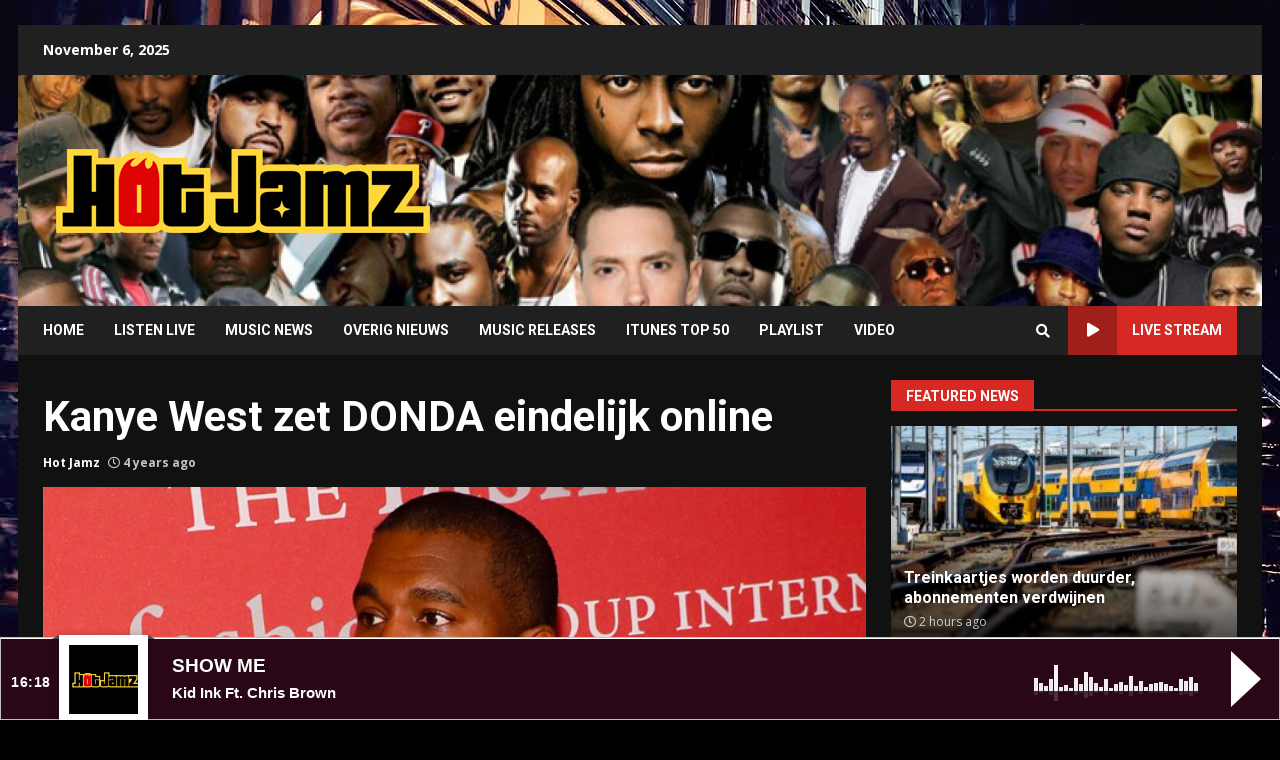

--- FILE ---
content_type: text/html; charset=UTF-8
request_url: https://www.hotjamz.nl/kanye-west-zet-donda-eindelijk-online/
body_size: 19148
content:
<!doctype html>
<html lang="en-US" prefix="og: http://ogp.me/ns# fb: http://ogp.me/ns/fb#">
<head>
    <meta charset="UTF-8">
    <meta name="viewport" content="width=device-width, initial-scale=1">
    <link rel="profile" href="https://gmpg.org/xfn/11">
	<!-- Global site tag (gtag.js) - Google Analytics -->
	<script async src="https://www.googletagmanager.com/gtag/js?id=UA-61296674-1"></script>
	<script>
	  window.dataLayer = window.dataLayer || [];
	  function gtag(){dataLayer.push(arguments);}
	  gtag('js', new Date());

	  gtag('config', 'UA-61296674-1');
	</script>
	<script>
			function openPlayer(){
		   window.open ('http://tunein.com/embed/player/s186320/?autoplay=true', 'liveplayer_audio', config='toolbar=no, menubar=no, scrollbars=no, resizable=no, location=no, directories=no, status=no, width=800, height=120');
		}
		</script>
    <title>Kanye West zet DONDA eindelijk online &bull; Hot Jamz Urban Radio</title>
<meta name='robots' content='max-image-preview:large' />

<!-- This site is optimized with the Yoast SEO Premium plugin v8.3 - https://yoast.com/wordpress/plugins/seo/ -->
<link rel="canonical" href="https://www.hotjamz.nl/kanye-west-zet-donda-eindelijk-online/" />
<script type='application/ld+json'>{"@context":"https:\/\/schema.org","@type":"Organization","url":"https:\/\/www.hotjamz.nl\/","sameAs":[],"@id":"https:\/\/www.hotjamz.nl\/#organization","name":"Hot Jamz Radio","logo":"https:\/\/www.hotjamz.nl\/wp-content\/uploads\/2018\/03\/fbLOGOnieuw.jpg"}</script>
<!-- / Yoast SEO Premium plugin. -->

<link rel='dns-prefetch' href='//fonts.googleapis.com' />
<link rel="alternate" type="application/rss+xml" title="Hot Jamz Urban Radio &raquo; Feed" href="https://www.hotjamz.nl/feed/" />
<link rel='stylesheet' id='audio11-html5-site-css-css' href='https://www.hotjamz.nl/wp-content/plugins/lbg-audio11-html5-shoutcast_history/audio11_html5_radio_history/audio11_html5.css?ver=9b46ac33cdea67367ae1e6a05e100d33' type='text/css' media='all' />
<link rel='stylesheet' id='wp-block-library-css' href='https://www.hotjamz.nl/wp-includes/css/dist/block-library/style.min.css?ver=9b46ac33cdea67367ae1e6a05e100d33' type='text/css' media='all' />
<link rel='stylesheet' id='classic-theme-styles-css' href='https://www.hotjamz.nl/wp-includes/css/classic-themes.min.css?ver=9b46ac33cdea67367ae1e6a05e100d33' type='text/css' media='all' />
<style id='global-styles-inline-css' type='text/css'>
body{--wp--preset--color--black: #000000;--wp--preset--color--cyan-bluish-gray: #abb8c3;--wp--preset--color--white: #ffffff;--wp--preset--color--pale-pink: #f78da7;--wp--preset--color--vivid-red: #cf2e2e;--wp--preset--color--luminous-vivid-orange: #ff6900;--wp--preset--color--luminous-vivid-amber: #fcb900;--wp--preset--color--light-green-cyan: #7bdcb5;--wp--preset--color--vivid-green-cyan: #00d084;--wp--preset--color--pale-cyan-blue: #8ed1fc;--wp--preset--color--vivid-cyan-blue: #0693e3;--wp--preset--color--vivid-purple: #9b51e0;--wp--preset--gradient--vivid-cyan-blue-to-vivid-purple: linear-gradient(135deg,rgba(6,147,227,1) 0%,rgb(155,81,224) 100%);--wp--preset--gradient--light-green-cyan-to-vivid-green-cyan: linear-gradient(135deg,rgb(122,220,180) 0%,rgb(0,208,130) 100%);--wp--preset--gradient--luminous-vivid-amber-to-luminous-vivid-orange: linear-gradient(135deg,rgba(252,185,0,1) 0%,rgba(255,105,0,1) 100%);--wp--preset--gradient--luminous-vivid-orange-to-vivid-red: linear-gradient(135deg,rgba(255,105,0,1) 0%,rgb(207,46,46) 100%);--wp--preset--gradient--very-light-gray-to-cyan-bluish-gray: linear-gradient(135deg,rgb(238,238,238) 0%,rgb(169,184,195) 100%);--wp--preset--gradient--cool-to-warm-spectrum: linear-gradient(135deg,rgb(74,234,220) 0%,rgb(151,120,209) 20%,rgb(207,42,186) 40%,rgb(238,44,130) 60%,rgb(251,105,98) 80%,rgb(254,248,76) 100%);--wp--preset--gradient--blush-light-purple: linear-gradient(135deg,rgb(255,206,236) 0%,rgb(152,150,240) 100%);--wp--preset--gradient--blush-bordeaux: linear-gradient(135deg,rgb(254,205,165) 0%,rgb(254,45,45) 50%,rgb(107,0,62) 100%);--wp--preset--gradient--luminous-dusk: linear-gradient(135deg,rgb(255,203,112) 0%,rgb(199,81,192) 50%,rgb(65,88,208) 100%);--wp--preset--gradient--pale-ocean: linear-gradient(135deg,rgb(255,245,203) 0%,rgb(182,227,212) 50%,rgb(51,167,181) 100%);--wp--preset--gradient--electric-grass: linear-gradient(135deg,rgb(202,248,128) 0%,rgb(113,206,126) 100%);--wp--preset--gradient--midnight: linear-gradient(135deg,rgb(2,3,129) 0%,rgb(40,116,252) 100%);--wp--preset--duotone--dark-grayscale: url('#wp-duotone-dark-grayscale');--wp--preset--duotone--grayscale: url('#wp-duotone-grayscale');--wp--preset--duotone--purple-yellow: url('#wp-duotone-purple-yellow');--wp--preset--duotone--blue-red: url('#wp-duotone-blue-red');--wp--preset--duotone--midnight: url('#wp-duotone-midnight');--wp--preset--duotone--magenta-yellow: url('#wp-duotone-magenta-yellow');--wp--preset--duotone--purple-green: url('#wp-duotone-purple-green');--wp--preset--duotone--blue-orange: url('#wp-duotone-blue-orange');--wp--preset--font-size--small: 13px;--wp--preset--font-size--medium: 20px;--wp--preset--font-size--large: 36px;--wp--preset--font-size--x-large: 42px;--wp--preset--spacing--20: 0.44rem;--wp--preset--spacing--30: 0.67rem;--wp--preset--spacing--40: 1rem;--wp--preset--spacing--50: 1.5rem;--wp--preset--spacing--60: 2.25rem;--wp--preset--spacing--70: 3.38rem;--wp--preset--spacing--80: 5.06rem;--wp--preset--shadow--natural: 6px 6px 9px rgba(0, 0, 0, 0.2);--wp--preset--shadow--deep: 12px 12px 50px rgba(0, 0, 0, 0.4);--wp--preset--shadow--sharp: 6px 6px 0px rgba(0, 0, 0, 0.2);--wp--preset--shadow--outlined: 6px 6px 0px -3px rgba(255, 255, 255, 1), 6px 6px rgba(0, 0, 0, 1);--wp--preset--shadow--crisp: 6px 6px 0px rgba(0, 0, 0, 1);}:where(.is-layout-flex){gap: 0.5em;}body .is-layout-flow > .alignleft{float: left;margin-inline-start: 0;margin-inline-end: 2em;}body .is-layout-flow > .alignright{float: right;margin-inline-start: 2em;margin-inline-end: 0;}body .is-layout-flow > .aligncenter{margin-left: auto !important;margin-right: auto !important;}body .is-layout-constrained > .alignleft{float: left;margin-inline-start: 0;margin-inline-end: 2em;}body .is-layout-constrained > .alignright{float: right;margin-inline-start: 2em;margin-inline-end: 0;}body .is-layout-constrained > .aligncenter{margin-left: auto !important;margin-right: auto !important;}body .is-layout-constrained > :where(:not(.alignleft):not(.alignright):not(.alignfull)){max-width: var(--wp--style--global--content-size);margin-left: auto !important;margin-right: auto !important;}body .is-layout-constrained > .alignwide{max-width: var(--wp--style--global--wide-size);}body .is-layout-flex{display: flex;}body .is-layout-flex{flex-wrap: wrap;align-items: center;}body .is-layout-flex > *{margin: 0;}:where(.wp-block-columns.is-layout-flex){gap: 2em;}.has-black-color{color: var(--wp--preset--color--black) !important;}.has-cyan-bluish-gray-color{color: var(--wp--preset--color--cyan-bluish-gray) !important;}.has-white-color{color: var(--wp--preset--color--white) !important;}.has-pale-pink-color{color: var(--wp--preset--color--pale-pink) !important;}.has-vivid-red-color{color: var(--wp--preset--color--vivid-red) !important;}.has-luminous-vivid-orange-color{color: var(--wp--preset--color--luminous-vivid-orange) !important;}.has-luminous-vivid-amber-color{color: var(--wp--preset--color--luminous-vivid-amber) !important;}.has-light-green-cyan-color{color: var(--wp--preset--color--light-green-cyan) !important;}.has-vivid-green-cyan-color{color: var(--wp--preset--color--vivid-green-cyan) !important;}.has-pale-cyan-blue-color{color: var(--wp--preset--color--pale-cyan-blue) !important;}.has-vivid-cyan-blue-color{color: var(--wp--preset--color--vivid-cyan-blue) !important;}.has-vivid-purple-color{color: var(--wp--preset--color--vivid-purple) !important;}.has-black-background-color{background-color: var(--wp--preset--color--black) !important;}.has-cyan-bluish-gray-background-color{background-color: var(--wp--preset--color--cyan-bluish-gray) !important;}.has-white-background-color{background-color: var(--wp--preset--color--white) !important;}.has-pale-pink-background-color{background-color: var(--wp--preset--color--pale-pink) !important;}.has-vivid-red-background-color{background-color: var(--wp--preset--color--vivid-red) !important;}.has-luminous-vivid-orange-background-color{background-color: var(--wp--preset--color--luminous-vivid-orange) !important;}.has-luminous-vivid-amber-background-color{background-color: var(--wp--preset--color--luminous-vivid-amber) !important;}.has-light-green-cyan-background-color{background-color: var(--wp--preset--color--light-green-cyan) !important;}.has-vivid-green-cyan-background-color{background-color: var(--wp--preset--color--vivid-green-cyan) !important;}.has-pale-cyan-blue-background-color{background-color: var(--wp--preset--color--pale-cyan-blue) !important;}.has-vivid-cyan-blue-background-color{background-color: var(--wp--preset--color--vivid-cyan-blue) !important;}.has-vivid-purple-background-color{background-color: var(--wp--preset--color--vivid-purple) !important;}.has-black-border-color{border-color: var(--wp--preset--color--black) !important;}.has-cyan-bluish-gray-border-color{border-color: var(--wp--preset--color--cyan-bluish-gray) !important;}.has-white-border-color{border-color: var(--wp--preset--color--white) !important;}.has-pale-pink-border-color{border-color: var(--wp--preset--color--pale-pink) !important;}.has-vivid-red-border-color{border-color: var(--wp--preset--color--vivid-red) !important;}.has-luminous-vivid-orange-border-color{border-color: var(--wp--preset--color--luminous-vivid-orange) !important;}.has-luminous-vivid-amber-border-color{border-color: var(--wp--preset--color--luminous-vivid-amber) !important;}.has-light-green-cyan-border-color{border-color: var(--wp--preset--color--light-green-cyan) !important;}.has-vivid-green-cyan-border-color{border-color: var(--wp--preset--color--vivid-green-cyan) !important;}.has-pale-cyan-blue-border-color{border-color: var(--wp--preset--color--pale-cyan-blue) !important;}.has-vivid-cyan-blue-border-color{border-color: var(--wp--preset--color--vivid-cyan-blue) !important;}.has-vivid-purple-border-color{border-color: var(--wp--preset--color--vivid-purple) !important;}.has-vivid-cyan-blue-to-vivid-purple-gradient-background{background: var(--wp--preset--gradient--vivid-cyan-blue-to-vivid-purple) !important;}.has-light-green-cyan-to-vivid-green-cyan-gradient-background{background: var(--wp--preset--gradient--light-green-cyan-to-vivid-green-cyan) !important;}.has-luminous-vivid-amber-to-luminous-vivid-orange-gradient-background{background: var(--wp--preset--gradient--luminous-vivid-amber-to-luminous-vivid-orange) !important;}.has-luminous-vivid-orange-to-vivid-red-gradient-background{background: var(--wp--preset--gradient--luminous-vivid-orange-to-vivid-red) !important;}.has-very-light-gray-to-cyan-bluish-gray-gradient-background{background: var(--wp--preset--gradient--very-light-gray-to-cyan-bluish-gray) !important;}.has-cool-to-warm-spectrum-gradient-background{background: var(--wp--preset--gradient--cool-to-warm-spectrum) !important;}.has-blush-light-purple-gradient-background{background: var(--wp--preset--gradient--blush-light-purple) !important;}.has-blush-bordeaux-gradient-background{background: var(--wp--preset--gradient--blush-bordeaux) !important;}.has-luminous-dusk-gradient-background{background: var(--wp--preset--gradient--luminous-dusk) !important;}.has-pale-ocean-gradient-background{background: var(--wp--preset--gradient--pale-ocean) !important;}.has-electric-grass-gradient-background{background: var(--wp--preset--gradient--electric-grass) !important;}.has-midnight-gradient-background{background: var(--wp--preset--gradient--midnight) !important;}.has-small-font-size{font-size: var(--wp--preset--font-size--small) !important;}.has-medium-font-size{font-size: var(--wp--preset--font-size--medium) !important;}.has-large-font-size{font-size: var(--wp--preset--font-size--large) !important;}.has-x-large-font-size{font-size: var(--wp--preset--font-size--x-large) !important;}
.wp-block-navigation a:where(:not(.wp-element-button)){color: inherit;}
:where(.wp-block-columns.is-layout-flex){gap: 2em;}
.wp-block-pullquote{font-size: 1.5em;line-height: 1.6;}
</style>
<link rel='stylesheet' id='ssb-front-css-css' href='https://www.hotjamz.nl/wp-content/plugins/simple-social-buttons/assets/css/front.css?ver=5.3.1' type='text/css' media='all' />
<link rel='stylesheet' id='font-awesome-v5-css' href='https://www.hotjamz.nl/wp-content/themes/darknews/assets/font-awesome/css/all.min.css?ver=9b46ac33cdea67367ae1e6a05e100d33' type='text/css' media='all' />
<link rel='stylesheet' id='bootstrap-css' href='https://www.hotjamz.nl/wp-content/themes/darknews/assets/bootstrap/css/bootstrap.min.css?ver=9b46ac33cdea67367ae1e6a05e100d33' type='text/css' media='all' />
<link rel='stylesheet' id='slick-css-css' href='https://www.hotjamz.nl/wp-content/themes/darknews/assets/slick/css/slick.min.css?ver=9b46ac33cdea67367ae1e6a05e100d33' type='text/css' media='all' />
<link rel='stylesheet' id='sidr-css' href='https://www.hotjamz.nl/wp-content/themes/darknews/assets/sidr/css/jquery.sidr.dark.css?ver=9b46ac33cdea67367ae1e6a05e100d33' type='text/css' media='all' />
<link rel='stylesheet' id='magnific-popup-css' href='https://www.hotjamz.nl/wp-content/themes/darknews/assets/magnific-popup/magnific-popup.css?ver=9b46ac33cdea67367ae1e6a05e100d33' type='text/css' media='all' />
<link rel='stylesheet' id='darknews-google-fonts-css' href='https://fonts.googleapis.com/css?family=Roboto:100,300,400,500,700|Open%20Sans:400,400italic,600,700|Roboto:100,300,400,500,700&#038;subset=latin,latin-ext' type='text/css' media='all' />
<link rel='stylesheet' id='darknews-style-css' href='https://www.hotjamz.nl/wp-content/themes/darknews/style.css?ver=9b46ac33cdea67367ae1e6a05e100d33' type='text/css' media='all' />
<style id='darknews-style-inline-css' type='text/css'>

                body.aft-dark-mode #sidr,
        body.aft-dark-mode,
        body.aft-dark-mode #af-preloader {
        background-color: #000000;
        }
    
                body.aft-default-mode #sidr,
        body.aft-default-mode #af-preloader {
        background-color: #eeeeee ;
        }
        body.aft-default-mode.custom-background,
        body.aft-default-mode {
        background-color: #eeeeee  ;
        }
    
                .woocommerce span.onsale,
        .woocommerce #respond input#submit.disabled,
        .woocommerce #respond input#submit:disabled,
        .woocommerce #respond input#submit:disabled[disabled],
        .woocommerce a.button.disabled,
        .woocommerce a.button:disabled,
        .woocommerce a.button:disabled[disabled],
        .woocommerce button.button.disabled,
        .woocommerce button.button:disabled,
        .woocommerce button.button:disabled[disabled],
        .woocommerce input.button.disabled,
        .woocommerce input.button:disabled,
        .woocommerce input.button:disabled[disabled],
        .woocommerce #respond input#submit,
        .woocommerce a.button,
        .woocommerce button.button,
        .woocommerce input.button,
        .woocommerce #respond input#submit.alt,
        .woocommerce a.button.alt,
        .woocommerce button.button.alt,
        .woocommerce input.button.alt,

        .widget-title-fill-and-border .wp_post_author_widget .widget-title .header-after,
        .widget-title-fill-and-no-border .wp_post_author_widget .widget-title .header-after,

        footer .aft-small-social-menu ul li a:hover,
        header .top-header .aft-small-social-menu ul li a:hover,
        .darknews_author_info_widget .aft-small-social-menu ul li a:hover,
        footer .aft-small-social-menu ul li a:hover,
        body.widget-title-border-center .widget-title .heading-line-before,
        body.widget-title-border-bottom .header-after1 .heading-line-before,
        body.widget-title-border-bottom .widget-title .heading-line-before,
        body .af-cat-widget-carousel a.darknews-categories.category-color-1,
        .widget-title-fill-and-no-border .widget-title .heading-line,
        .widget-title-fill-and-border .widget-title .heading-line,
        .widget-title-border-center .wp_post_author_widget .widget-title .heading-line-before,
        .widget-title-border-center .wp_post_author_widget .widget-title .header-after::before,

        .aft-posts-tabs-panel .nav-tabs>li>a.active,
        .aft-main-banner-wrapper .widget-title .heading-line,
        a.sidr-class-sidr-button-close,

        body.aft-default-mode.woocommerce span.onsale,
        body.aft-dark-mode input[type="button"],
        body.aft-dark-mode input[type="reset"],
        body.aft-dark-mode input[type="submit"],
        body.aft-dark-mode .inner-suscribe input[type=submit],
        body.aft-default-mode input[type="button"],
        body.aft-default-mode input[type="reset"],
        body.aft-default-mode input[type="submit"],
        body.aft-default-mode .inner-suscribe input[type=submit],
        .af-youtube-slider .af-video-wrap .af-bg-play i,
        .af-youtube-video-list .entry-header-yt-video-wrapper .af-yt-video-play i,
        body .btn-style1 a:visited,
        body .btn-style1 a,
        body .darknews-pagination .nav-links .page-numbers.current,
        body #scroll-up,
        .aft-readmore-wrapper a.aft-readmore:hover,
        body.aft-dark-mode .aft-readmore-wrapper a.aft-readmore:hover,
        footer.site-footer .aft-readmore-wrapper a.aft-readmore:hover,
        .aft-readmore-wrapper a.aft-readmore:hover,
        .read-img .trending-no,
        body .trending-posts-vertical .trending-no{
        background-color: #d72924 ;
        }

        .grid-design-texts-over-image .aft-readmore-wrapper a.aft-readmore:hover,
        .aft-readmore-wrapper a.aft-readmore:hover,
        body.aft-dark-mode .aft-readmore-wrapper a.aft-readmore:hover,
        body.aft-default-mode .aft-readmore-wrapper a.aft-readmore:hover,

        body.single .entry-header .aft-post-excerpt-and-meta .post-excerpt,
        .aft-posts-tabs-panel .nav-tabs,
        .widget-title-fill-and-border .widget-title,
        body.aft-dark-mode.single span.tags-links a:hover,
        .darknews-pagination .nav-links .page-numbers.current,
        .aft-readmore-wrapper a.aft-readmore:hover,
        p.awpa-more-posts a:hover{
        border-color: #d72924 ;
        }
        .wp-post-author-meta .wp-post-author-meta-more-posts a.awpa-more-posts:hover{
        border-color: #d72924 ;
        }
        #scroll-up::after,
        .aft-dark-mode #loader,
        .aft-default-mode #loader {
        border-bottom-color: #d72924 ;
        }
        .widget_text a ,
        body.aft-default-mode .site-footer .wp-block-tag-cloud a:hover,
        body.aft-default-mode .site-footer .tagcloud a:hover,
        .wp_post_author_widget .wp-post-author-meta .awpa-display-name a:hover,
        body.aft-dark-mode .site-footer .tagcloud a:hover,
        .wp-post-author-meta .wp-post-author-meta-more-posts a.awpa-more-posts:hover,
        body.aft-default-mode .af-breadcrumbs a:hover,
        body.aft-dark-mode .af-breadcrumbs a:hover,
        .aft-default-mode .site-footer .wp-calendar-nav a,
        body.aft-dark-mode .wp-calendar-nav a,
        body .entry-content > [class*="wp-block-"] a:not(.has-text-color),
        body .entry-content > [class*="wp-block-"] li,
        body .entry-content > ul a,
        body .entry-content > ol a,
        body .entry-content > p a ,
        body p.logged-in-as,
        a,  a:visited,  a:hover,  a:focus,  a:active,
        body.aft-default-mode .tagcloud a:hover,
        body.aft-default-mode.single span.tags-links a:hover,
        body.aft-default-mode p.awpa-more-posts a:hover,
        body.aft-default-mode p.awpa-website a:hover ,
        body.aft-default-mode .wp-post-author-meta h4 a:hover,
        body.aft-default-mode .widget ul.menu >li a:hover,
        body.aft-default-mode .widget > ul > li a:hover,
        body.aft-default-mode .nav-links a:hover,
        body.aft-default-mode ul.trail-items li a:hover,
        body.aft-default-mode .sidr-class-sidr-button-close,
        body.aft-dark-mode .tagcloud a:hover,
        body.aft-dark-mode.single span.tags-links a:hover,
        body.aft-dark-mode p.awpa-more-posts a:hover,
        body.aft-dark-mode p.awpa-website a:hover ,
        body.aft-dark-mode .widget ul.menu >li a:hover,
        body.aft-dark-mode .nav-links a:hover,
        body.aft-dark-mode ul.trail-items li a:hover,
        .site-footer .secondary-footer a:hover,
        h2.comments-title,
        .comment-metadata a,
        .fn a{
        color:#d72924 ;
        }

        @media only screen and (min-width: 992px){
        body.aft-default-mode .darknews-header .main-navigation .menu-desktop > ul > li:hover > a:before,
        body.aft-default-mode .darknews-header .main-navigation .menu-desktop > ul > li.current-menu-item > a:before {
        background-color: #d72924 ;
        }
        }
    
                .woocommerce-product-search button[type="submit"], input.search-submit{
        background-color: #d72924 ;
        }
        #wp-calendar tbody td a,
        body.aft-dark-mode #wp-calendar tbody td#today,
        body.aft-default-mode #wp-calendar tbody td#today,
        body .entry-content > [class*="wp-block-"] a:not(.has-text-color),
        body .entry-content > ul a, body .entry-content > ul a:visited,
        body .entry-content > ol a, body .entry-content > ol a:visited,
        body .entry-content > p a, body .entry-content > p a:visited
        {
        color: #d72924 ;
        }
        .woocommerce-product-search button[type="submit"], input.search-submit,
        body.single span.tags-links a:hover{
        border-color: #d72924 ;
        }

        @media only screen and (min-width: 993px){
        .main-navigation .menu-desktop > li.current-menu-item::after,
        .main-navigation .menu-desktop > ul > li.current-menu-item::after,
        .main-navigation .menu-desktop > li::after, .main-navigation .menu-desktop > ul > li::after{
        background-color: #d72924 ;
        }
        }
    

                .site-title {
        font-family: Roboto;
        }
    
                body,
        button,
        input,
        select,
        optgroup,
        .cat-links li a,
        .min-read,
        .af-social-contacts .social-widget-menu .screen-reader-text,
        textarea, p {
        font-family: Open Sans;
        }
    
                div.custom-menu-link > a,
        .aft-main-banner-wrapper .nav-tabs>li>a,
        .aft-posts-tabs-panel .nav-tabs>li>a,
        .exclusive-posts .exclusive-now span,
        .aft-posts-tabs-panel .nav-tabs>li>a,
        .nav-tabs>li,
        .widget ul ul li,
        .widget ul.menu >li ,
        .widget > ul > li,
        .main-navigation ul li a,
        h1, h2, h3, h4, h5, h6 {
        font-family: Roboto;
        }
    
    .elementor-page .elementor-section.elementor-section-full_width > .elementor-container,
        .elementor-page .elementor-section.elementor-section-boxed > .elementor-container,
        .elementor-default .elementor-section.elementor-section-full_width > .elementor-container,
        .elementor-default .elementor-section.elementor-section-boxed > .elementor-container{
            max-width: 1244px;
        }
        @media screen and (min-width: 1360px){
            .af-full-layout.elementor-page .elementor-section.elementor-section-full_width > .elementor-container,
            .af-full-layout.elementor-page .elementor-section.elementor-section-boxed > .elementor-container,
            .af-full-layout.elementor-default .elementor-section.elementor-section-full_width > .elementor-container,
            .af-full-layout.elementor-default .elementor-section.elementor-section-boxed > .elementor-container{
                max-width: 1920px;
            }
        }
        .full-width-content .elementor-section-stretched,
        .align-content-left .elementor-section-stretched,
        .align-content-right .elementor-section-stretched {
            max-width: 100%;
            left: 0 !important;
        }
        
</style>
<link rel='stylesheet' id='wp-pagenavi-css' href='https://www.hotjamz.nl/wp-content/plugins/wp-pagenavi/pagenavi-css.css?ver=2.70' type='text/css' media='all' />
<script type='text/javascript' src='https://www.hotjamz.nl/wp-includes/js/jquery/jquery.min.js?ver=3.6.4' id='jquery-core-js'></script>
<script type='text/javascript' src='https://www.hotjamz.nl/wp-includes/js/jquery/jquery-migrate.min.js?ver=3.4.0' id='jquery-migrate-js'></script>
<script type='text/javascript' src='https://www.hotjamz.nl/wp-content/plugins/lbg-audio11-html5-shoutcast_history/audio11_html5_radio_history/js/audio11_html5.js?ver=9b46ac33cdea67367ae1e6a05e100d33' id='lbg-audio11-html5-js'></script>
<script type='text/javascript' src='https://www.hotjamz.nl/wp-content/plugins/simple-social-buttons/assets/js/frontend-blocks.js?ver=5.3.1' id='ssb-blocks-front-js-js'></script>
<script type='text/javascript' id='ssb-front-js-js-extra'>
/* <![CDATA[ */
var SSB = {"ajax_url":"https:\/\/www.hotjamz.nl\/wp-admin\/admin-ajax.php","fb_share_nonce":"d73733a4b3"};
/* ]]> */
</script>
<script type='text/javascript' src='https://www.hotjamz.nl/wp-content/plugins/simple-social-buttons/assets/js/front.js?ver=5.3.1' id='ssb-front-js-js'></script>
<script type='text/javascript' id='wp-statistics-tracker-js-extra'>
/* <![CDATA[ */
var WP_Statistics_Tracker_Object = {"hitRequestUrl":"https:\/\/www.hotjamz.nl\/wp-json\/wp-statistics\/v2\/hit?wp_statistics_hit_rest=yes&track_all=1&current_page_type=post&current_page_id=17537&search_query&page_uri=L2thbnllLXdlc3QtemV0LWRvbmRhLWVpbmRlbGlqay1vbmxpbmUv","keepOnlineRequestUrl":"https:\/\/www.hotjamz.nl\/wp-json\/wp-statistics\/v2\/online?wp_statistics_hit_rest=yes&track_all=1&current_page_type=post&current_page_id=17537&search_query&page_uri=L2thbnllLXdlc3QtemV0LWRvbmRhLWVpbmRlbGlqay1vbmxpbmUv","option":{"dntEnabled":"","cacheCompatibility":"1"}};
/* ]]> */
</script>
<script type='text/javascript' src='https://www.hotjamz.nl/wp-content/plugins/wp-statistics/assets/js/tracker.js?ver=9b46ac33cdea67367ae1e6a05e100d33' id='wp-statistics-tracker-js'></script>
<link rel="https://api.w.org/" href="https://www.hotjamz.nl/wp-json/" /><link rel="alternate" type="application/json" href="https://www.hotjamz.nl/wp-json/wp/v2/posts/17537" /><link rel="EditURI" type="application/rsd+xml" title="RSD" href="https://www.hotjamz.nl/xmlrpc.php?rsd" />
<link rel="wlwmanifest" type="application/wlwmanifest+xml" href="https://www.hotjamz.nl/wp-includes/wlwmanifest.xml" />

<link rel='shortlink' href='https://www.hotjamz.nl/?p=17537' />
<link rel="alternate" type="application/json+oembed" href="https://www.hotjamz.nl/wp-json/oembed/1.0/embed?url=https%3A%2F%2Fwww.hotjamz.nl%2Fkanye-west-zet-donda-eindelijk-online%2F" />
<link rel="alternate" type="text/xml+oembed" href="https://www.hotjamz.nl/wp-json/oembed/1.0/embed?url=https%3A%2F%2Fwww.hotjamz.nl%2Fkanye-west-zet-donda-eindelijk-online%2F&#038;format=xml" />
<link rel="alternate" type="application/feed+json" title="Hot Jamz Urban Radio &raquo; JSON Feed" href="https://www.hotjamz.nl/feed/json/" />
 <style media="screen">

		.simplesocialbuttons.simplesocialbuttons_inline .ssb-fb-like {
	  margin: ;
	}
		 /*inline margin*/
	
	
	
		.simplesocialbuttons.simplesocialbuttons_inline.simplesocial-round-btm-border button{
	  margin: ;
	}
	
	
	
			 /*margin-digbar*/

	
	
	
	
	
	
	
</style>

<!-- Open Graph Meta Tags generated by Simple Social Buttons 5.3.1 -->
<meta property="og:title" content="Kanye West zet DONDA eindelijk online - Hot Jamz Urban Radio" />
<meta property="og:description" content="Here's DONDA. Uitstel na uitstel is eraan vooraf gegaan, maar vandaag is DONDA eindelijk beschikbaar. Kanye West's tiende studioalbum is vanaf nu op Spotify te beluisteren. Het 27 tracks tellende album is vernoemd naar zijn overleden moeder. Sinds juli konden fans al een deel van het album beluisteren bij de listening events, onder meer in Atlanta. Op het album zijn&hellip;" />
<meta property="og:url" content="https://www.hotjamz.nl/kanye-west-zet-donda-eindelijk-online/" />
<meta property="og:site_name" content="Hot Jamz Urban Radio" />
<meta property="og:image" content="https://www.hotjamz.nl/wp-content/uploads/2021/08/kanye-west-fgi.jpg" />
<meta name="twitter:card" content="summary_large_image" />
<meta name="twitter:description" content="Here's DONDA. Uitstel na uitstel is eraan vooraf gegaan, maar vandaag is DONDA eindelijk beschikbaar. Kanye West's tiende studioalbum is vanaf nu op Spotify te beluisteren. Het 27 tracks tellende album is vernoemd naar zijn overleden moeder. Sinds juli konden fans al een deel van het album beluisteren bij de listening events, onder meer in Atlanta. Op het album zijn&hellip;" />
<meta name="twitter:title" content="Kanye West zet DONDA eindelijk online - Hot Jamz Urban Radio" />
<meta property="twitter:image" content="https://www.hotjamz.nl/wp-content/uploads/2021/08/kanye-west-fgi.jpg" />
<script type="text/javascript">
	window._wp_rp_static_base_url = 'https://wprp.zemanta.com/static/';
	window._wp_rp_wp_ajax_url = "https://www.hotjamz.nl/wp-admin/admin-ajax.php";
	window._wp_rp_plugin_version = '3.6.4';
	window._wp_rp_post_id = '17537';
	window._wp_rp_num_rel_posts = '5';
	window._wp_rp_thumbnails = true;
	window._wp_rp_post_title = 'Kanye+West+zet+DONDA+eindelijk+online';
	window._wp_rp_post_tags = ['stream', 'west', 'donda', 'kanye', 'kanye+west', 'listen', 'spotify', 'featured', 'music+news', 'van', 'spotifi', 'de', 'album', 'kid', 'travi', 'al', 'babi', 'en', 'scott', 'lil', 'event', 'west', 'kany', 'onlin'];
	window._wp_rp_promoted_content = true;
</script>
<link rel="stylesheet" href="https://www.hotjamz.nl/wp-content/plugins/wordpress-23-related-posts-plugin/static/themes/vertical-m.css?version=3.6.4" />
<!-- Analytics by WP Statistics v14.3.5 - https://wp-statistics.com/ -->
      <meta name="onesignal" content="wordpress-plugin"/>
            <script>

      window.OneSignal = window.OneSignal || [];

      OneSignal.push( function() {
        OneSignal.SERVICE_WORKER_UPDATER_PATH = "OneSignalSDKUpdaterWorker.js.php";
                      OneSignal.SERVICE_WORKER_PATH = "OneSignalSDKWorker.js.php";
                      OneSignal.SERVICE_WORKER_PARAM = { scope: "/" };
        OneSignal.setDefaultNotificationUrl("https://www.hotjamz.nl");
        var oneSignal_options = {};
        window._oneSignalInitOptions = oneSignal_options;

        oneSignal_options['wordpress'] = true;
oneSignal_options['appId'] = 'cba7e091-cce6-4222-be15-5921b4722506';
oneSignal_options['allowLocalhostAsSecureOrigin'] = true;
oneSignal_options['welcomeNotification'] = { };
oneSignal_options['welcomeNotification']['disable'] = true;
oneSignal_options['path'] = "https://www.hotjamz.nl/wp-content/plugins/onesignal-free-web-push-notifications/sdk_files/";
oneSignal_options['promptOptions'] = { };
oneSignal_options['notifyButton'] = { };
oneSignal_options['notifyButton']['enable'] = true;
oneSignal_options['notifyButton']['position'] = 'bottom-right';
oneSignal_options['notifyButton']['theme'] = 'default';
oneSignal_options['notifyButton']['size'] = 'medium';
oneSignal_options['notifyButton']['showCredit'] = false;
                OneSignal.init(window._oneSignalInitOptions);
                OneSignal.showSlidedownPrompt();      });

      function documentInitOneSignal() {
        var oneSignal_elements = document.getElementsByClassName("OneSignal-prompt");

        var oneSignalLinkClickHandler = function(event) { OneSignal.push(['registerForPushNotifications']); event.preventDefault(); };        for(var i = 0; i < oneSignal_elements.length; i++)
          oneSignal_elements[i].addEventListener('click', oneSignalLinkClickHandler, false);
      }

      if (document.readyState === 'complete') {
           documentInitOneSignal();
      }
      else {
           window.addEventListener("load", function(event){
               documentInitOneSignal();
          });
      }
    </script>
        <style type="text/css">
            
            body .af-header-image.data-bg:before{
                opacity:0;
            }
                        .site-title,
            .site-description {
                position: absolute;
                clip: rect(1px, 1px, 1px, 1px);
                display: none;
            }

            

        </style>
        <style type="text/css" id="custom-background-css">
body.custom-background { background-image: url("https://www.hotjamz.nl/wp-content/uploads/2023/01/884409copy.jpg"); background-position: left top; background-size: auto; background-repeat: no-repeat; background-attachment: fixed; }
</style>
	<link rel="icon" href="https://www.hotjamz.nl/wp-content/uploads/2018/03/cropped-hfavicon-32x32.png" sizes="32x32" />
<link rel="icon" href="https://www.hotjamz.nl/wp-content/uploads/2018/03/cropped-hfavicon-192x192.png" sizes="192x192" />
<link rel="apple-touch-icon" href="https://www.hotjamz.nl/wp-content/uploads/2018/03/cropped-hfavicon-180x180.png" />
<meta name="msapplication-TileImage" content="https://www.hotjamz.nl/wp-content/uploads/2018/03/cropped-hfavicon-270x270.png" />

<!-- START - Open Graph and Twitter Card Tags 3.1.2 -->
 <!-- Facebook Open Graph -->
  <meta property="og:locale" content="en_US"/>
  <meta property="og:site_name" content="Hot Jamz Urban Radio"/>
  <meta property="og:title" content="Kanye West zet DONDA eindelijk online &bull; Hot Jamz Urban Radio"/>
  <meta property="og:url" content="https://www.hotjamz.nl/kanye-west-zet-donda-eindelijk-online/"/>
  <meta property="og:type" content="article"/>
  <meta property="og:description" content="Here&#039;s DONDA. Uitstel na uitstel is eraan vooraf gegaan, maar vandaag is DONDA eindelijk beschikbaar. Kanye West&#039;s tiende studioalbum is vanaf nu op Spotify te beluisteren. Het 27 tracks tellende album is vernoemd naar zijn overleden moeder. Sinds juli konden fans al een deel van het album bel"/>
  <meta property="og:image" content="https://www.hotjamz.nl/wp-content/uploads/2021/08/kanye-west-fgi.jpg"/>
  <meta property="og:image:url" content="https://www.hotjamz.nl/wp-content/uploads/2021/08/kanye-west-fgi.jpg"/>
  <meta property="og:image:secure_url" content="https://www.hotjamz.nl/wp-content/uploads/2021/08/kanye-west-fgi.jpg"/>
  <meta property="og:image:width" content="700"/>
  <meta property="og:image:height" content="467"/>
  <meta property="article:published_time" content="2021-08-30T21:10:49+02:00"/>
  <meta property="article:modified_time" content="2021-08-30T21:20:23+02:00" />
  <meta property="og:updated_time" content="2021-08-30T21:20:23+02:00" />
  <meta property="article:section" content="Music News"/>
  <meta property="article:section" content="Featured"/>
  <meta property="article:publisher" content="https://facebook.com/hotjamznl"/>
  <meta property="fb:app_id" content="122751167890097"/>
  <meta property="fb:admins" content="100000713715290"/>
 <!-- Google+ / Schema.org -->
 <!-- Twitter Cards -->
  <meta name="twitter:title" content="Kanye West zet DONDA eindelijk online &bull; Hot Jamz Urban Radio"/>
  <meta name="twitter:url" content="https://www.hotjamz.nl/kanye-west-zet-donda-eindelijk-online/"/>
  <meta name="twitter:description" content="Here&#039;s DONDA. Uitstel na uitstel is eraan vooraf gegaan, maar vandaag is DONDA eindelijk beschikbaar. Kanye West&#039;s tiende studioalbum is vanaf nu op Spotify te beluisteren. Het 27 tracks tellende album is vernoemd naar zijn overleden moeder. Sinds juli konden fans al een deel van het album bel"/>
  <meta name="twitter:image" content="https://www.hotjamz.nl/wp-content/uploads/2021/08/kanye-west-fgi.jpg"/>
  <meta name="twitter:card" content="summary_large_image"/>
 <!-- SEO -->
 <!-- Misc. tags -->
 <!-- is_singular | yoast_seo -->
<!-- END - Open Graph and Twitter Card Tags 3.1.2 -->
	
</head>

<body data-rsssl=1 class="post-template-default single single-post postid-17537 single-format-standard custom-background wp-custom-logo wp-embed-responsive archive-first-post-full aft-dark-mode aft-header-layout-default header-image-default widget-title-fill-and-border default-content-layout single-content-mode-default align-content-left af-boxed-layout aft-enable-top-bottom-gaps">
<svg xmlns="http://www.w3.org/2000/svg" viewBox="0 0 0 0" width="0" height="0" focusable="false" role="none" style="visibility: hidden; position: absolute; left: -9999px; overflow: hidden;" ><defs><filter id="wp-duotone-dark-grayscale"><feColorMatrix color-interpolation-filters="sRGB" type="matrix" values=" .299 .587 .114 0 0 .299 .587 .114 0 0 .299 .587 .114 0 0 .299 .587 .114 0 0 " /><feComponentTransfer color-interpolation-filters="sRGB" ><feFuncR type="table" tableValues="0 0.49803921568627" /><feFuncG type="table" tableValues="0 0.49803921568627" /><feFuncB type="table" tableValues="0 0.49803921568627" /><feFuncA type="table" tableValues="1 1" /></feComponentTransfer><feComposite in2="SourceGraphic" operator="in" /></filter></defs></svg><svg xmlns="http://www.w3.org/2000/svg" viewBox="0 0 0 0" width="0" height="0" focusable="false" role="none" style="visibility: hidden; position: absolute; left: -9999px; overflow: hidden;" ><defs><filter id="wp-duotone-grayscale"><feColorMatrix color-interpolation-filters="sRGB" type="matrix" values=" .299 .587 .114 0 0 .299 .587 .114 0 0 .299 .587 .114 0 0 .299 .587 .114 0 0 " /><feComponentTransfer color-interpolation-filters="sRGB" ><feFuncR type="table" tableValues="0 1" /><feFuncG type="table" tableValues="0 1" /><feFuncB type="table" tableValues="0 1" /><feFuncA type="table" tableValues="1 1" /></feComponentTransfer><feComposite in2="SourceGraphic" operator="in" /></filter></defs></svg><svg xmlns="http://www.w3.org/2000/svg" viewBox="0 0 0 0" width="0" height="0" focusable="false" role="none" style="visibility: hidden; position: absolute; left: -9999px; overflow: hidden;" ><defs><filter id="wp-duotone-purple-yellow"><feColorMatrix color-interpolation-filters="sRGB" type="matrix" values=" .299 .587 .114 0 0 .299 .587 .114 0 0 .299 .587 .114 0 0 .299 .587 .114 0 0 " /><feComponentTransfer color-interpolation-filters="sRGB" ><feFuncR type="table" tableValues="0.54901960784314 0.98823529411765" /><feFuncG type="table" tableValues="0 1" /><feFuncB type="table" tableValues="0.71764705882353 0.25490196078431" /><feFuncA type="table" tableValues="1 1" /></feComponentTransfer><feComposite in2="SourceGraphic" operator="in" /></filter></defs></svg><svg xmlns="http://www.w3.org/2000/svg" viewBox="0 0 0 0" width="0" height="0" focusable="false" role="none" style="visibility: hidden; position: absolute; left: -9999px; overflow: hidden;" ><defs><filter id="wp-duotone-blue-red"><feColorMatrix color-interpolation-filters="sRGB" type="matrix" values=" .299 .587 .114 0 0 .299 .587 .114 0 0 .299 .587 .114 0 0 .299 .587 .114 0 0 " /><feComponentTransfer color-interpolation-filters="sRGB" ><feFuncR type="table" tableValues="0 1" /><feFuncG type="table" tableValues="0 0.27843137254902" /><feFuncB type="table" tableValues="0.5921568627451 0.27843137254902" /><feFuncA type="table" tableValues="1 1" /></feComponentTransfer><feComposite in2="SourceGraphic" operator="in" /></filter></defs></svg><svg xmlns="http://www.w3.org/2000/svg" viewBox="0 0 0 0" width="0" height="0" focusable="false" role="none" style="visibility: hidden; position: absolute; left: -9999px; overflow: hidden;" ><defs><filter id="wp-duotone-midnight"><feColorMatrix color-interpolation-filters="sRGB" type="matrix" values=" .299 .587 .114 0 0 .299 .587 .114 0 0 .299 .587 .114 0 0 .299 .587 .114 0 0 " /><feComponentTransfer color-interpolation-filters="sRGB" ><feFuncR type="table" tableValues="0 0" /><feFuncG type="table" tableValues="0 0.64705882352941" /><feFuncB type="table" tableValues="0 1" /><feFuncA type="table" tableValues="1 1" /></feComponentTransfer><feComposite in2="SourceGraphic" operator="in" /></filter></defs></svg><svg xmlns="http://www.w3.org/2000/svg" viewBox="0 0 0 0" width="0" height="0" focusable="false" role="none" style="visibility: hidden; position: absolute; left: -9999px; overflow: hidden;" ><defs><filter id="wp-duotone-magenta-yellow"><feColorMatrix color-interpolation-filters="sRGB" type="matrix" values=" .299 .587 .114 0 0 .299 .587 .114 0 0 .299 .587 .114 0 0 .299 .587 .114 0 0 " /><feComponentTransfer color-interpolation-filters="sRGB" ><feFuncR type="table" tableValues="0.78039215686275 1" /><feFuncG type="table" tableValues="0 0.94901960784314" /><feFuncB type="table" tableValues="0.35294117647059 0.47058823529412" /><feFuncA type="table" tableValues="1 1" /></feComponentTransfer><feComposite in2="SourceGraphic" operator="in" /></filter></defs></svg><svg xmlns="http://www.w3.org/2000/svg" viewBox="0 0 0 0" width="0" height="0" focusable="false" role="none" style="visibility: hidden; position: absolute; left: -9999px; overflow: hidden;" ><defs><filter id="wp-duotone-purple-green"><feColorMatrix color-interpolation-filters="sRGB" type="matrix" values=" .299 .587 .114 0 0 .299 .587 .114 0 0 .299 .587 .114 0 0 .299 .587 .114 0 0 " /><feComponentTransfer color-interpolation-filters="sRGB" ><feFuncR type="table" tableValues="0.65098039215686 0.40392156862745" /><feFuncG type="table" tableValues="0 1" /><feFuncB type="table" tableValues="0.44705882352941 0.4" /><feFuncA type="table" tableValues="1 1" /></feComponentTransfer><feComposite in2="SourceGraphic" operator="in" /></filter></defs></svg><svg xmlns="http://www.w3.org/2000/svg" viewBox="0 0 0 0" width="0" height="0" focusable="false" role="none" style="visibility: hidden; position: absolute; left: -9999px; overflow: hidden;" ><defs><filter id="wp-duotone-blue-orange"><feColorMatrix color-interpolation-filters="sRGB" type="matrix" values=" .299 .587 .114 0 0 .299 .587 .114 0 0 .299 .587 .114 0 0 .299 .587 .114 0 0 " /><feComponentTransfer color-interpolation-filters="sRGB" ><feFuncR type="table" tableValues="0.098039215686275 1" /><feFuncG type="table" tableValues="0 0.66274509803922" /><feFuncB type="table" tableValues="0.84705882352941 0.41960784313725" /><feFuncA type="table" tableValues="1 1" /></feComponentTransfer><feComposite in2="SourceGraphic" operator="in" /></filter></defs></svg>
    <div id="af-preloader">
        <div id="loader-wrapper">
            <div id="loader">
            </div>
        </div>
    </div>

<div id="page" class="site af-whole-wrapper">
    <a class="skip-link screen-reader-text" href="#content">Skip to content</a>

    
        <header id="masthead" class="header-layout-default darknews-header">
            <div class="top-header">
    <div class="container-wrapper">
        <div class="top-bar-flex">
            <div class="top-bar-left col-2">
                <div class="date-bar-left">
                                <span class="topbar-date">
        November 6, 2025    </span>
                        </div>
            </div>
            <div class="top-bar-right col-2">
                <div class="aft-small-social-menu">
                                                </div>
            </div>
        </div>
    </div>
</div>
<div class="af-middle-header af-header-image data-bg"
     data-background="https://www.hotjamz.nl/wp-content/uploads/2023/01/cropped-933749056_orig.jpg">
    <div class="container-wrapper">
        <div class="af-middle-container">
            <div class="logo">
                        <div class="site-branding">
            <a href="https://www.hotjamz.nl/" class="custom-logo-link" rel="home"><img width="400" height="116" src="https://www.hotjamz.nl/wp-content/uploads/2018/03/cropped-hotjamz.png" class="custom-logo" alt="Hot Jamz Urban Radio" decoding="async" srcset="https://www.hotjamz.nl/wp-content/uploads/2018/03/cropped-hotjamz.png 400w, https://www.hotjamz.nl/wp-content/uploads/2018/03/cropped-hotjamz-300x87.png 300w" sizes="(max-width: 400px) 100vw, 400px" /></a>                <p class="site-title font-family-1">
                    <a href="https://www.hotjamz.nl/" class="site-title-anchor"
                       rel="home">Hot Jamz Urban Radio</a>
                </p>
            
                            <p class="site-description">Online Hiphop and R&amp;B Music Station</p>
                    </div>

                </div>

                    <div class="header-promotion">
                                             <div class="banner-promotions-wrapper">
                    <div class="promotion-section">
                        <div id="custom_html-3" class="widget_text widget darknews-widget widget_custom_html"><div class="textwidget custom-html-widget"><script async src="https://pagead2.googlesyndication.com/pagead/js/adsbygoogle.js?client=ca-pub-5033906640914980"
     crossorigin="anonymous"></script>
<!-- Groot Leaderboard -->
<ins class="adsbygoogle"
     style="display:inline-block;width:728px;height:90px"
     data-ad-client="ca-pub-5033906640914980"
     data-ad-slot="8963384538"></ins>
<script>
     (adsbygoogle = window.adsbygoogle || []).push({});
</script></div></div>                    </div>
                </div>
                                    </div>

        </div>
    </div>
</div>
<div id="main-navigation-bar" class="af-bottom-header">
    <div class="container-wrapper">
        <div class="bottom-bar-flex">
            <div class="offcanvas-navigaiton">
                                <div class="af-bottom-head-nav">
                            <div class="navigation-container">
            <nav class="main-navigation clearfix">

                                        <button class="toggle-menu" aria-controls="primary-menu" aria-expanded="false">
                                        <span class="screen-reader-text">
                                            Primary Menu                                        </span>
                                        <i class="ham"></i>
                                    </button>


                <div class="menu main-menu menu-desktop show-menu-border"><ul id="primary-menu" class="menu"><li id="menu-item-465" class="menu-item menu-item-type-post_type menu-item-object-page menu-item-home menu-item-465"><a href="https://www.hotjamz.nl/">HOME</a></li>
<li id="menu-item-15911" class="menu-item menu-item-type-custom menu-item-object-custom menu-item-15911"><a target="_blank" rel="noopener" href="https://hotjamz.nl/player/">LISTEN LIVE</a></li>
<li id="menu-item-20108" class="menu-item menu-item-type-taxonomy menu-item-object-category current-post-ancestor current-menu-parent current-post-parent menu-item-20108"><a href="https://www.hotjamz.nl/music-news/">MUSIC NEWS</a></li>
<li id="menu-item-22079" class="menu-item menu-item-type-taxonomy menu-item-object-category menu-item-22079"><a href="https://www.hotjamz.nl/overig-nieuws/">OVERIG NIEUWS</a></li>
<li id="menu-item-20422" class="menu-item menu-item-type-taxonomy menu-item-object-category menu-item-20422"><a href="https://www.hotjamz.nl/music-releases/">MUSIC RELEASES</a></li>
<li id="menu-item-20114" class="menu-item menu-item-type-post_type menu-item-object-page menu-item-20114"><a href="https://www.hotjamz.nl/charts/itunes/">ITUNES TOP 50</a></li>
<li id="menu-item-20115" class="menu-item menu-item-type-post_type menu-item-object-page menu-item-20115"><a href="https://www.hotjamz.nl/radio/playlist/">PLAYLIST</a></li>
<li id="menu-item-20179" class="menu-item menu-item-type-post_type menu-item-object-page menu-item-20179"><a href="https://www.hotjamz.nl/media/video/">VIDEO</a></li>
</ul></div>            </nav>
        </div>


                    </div>
            </div>
            <div class="search-watch">
                        <div class="af-search-wrap">
            <div class="search-overlay">
                <a href="#" title="Search" class="search-icon">
                    <i class="fa fa-search"></i>
                </a>
                <div class="af-search-form">
                    <form role="search" method="get" class="search-form" action="https://www.hotjamz.nl/">
				<label>
					<span class="screen-reader-text">Search for:</span>
					<input type="search" class="search-field" placeholder="Search &hellip;" value="" name="s" />
				</label>
				<input type="submit" class="search-submit" value="Search" />
			</form>                </div>
            </div>
        </div>

                                    <div class="custom-menu-link">
                    <a href="https://player.hotjamz.nl">
                                                    <i class="fas fa-play" aria-hidden="true"></i>
                                                LIVE STREAM                    </a>
                </div>
                    
                </div>
        </div>
    </div>
</div>
    
        </header>

        <!-- end slider-section -->
        
        <div id="content" class="container-wrapper">
        

    <div class="section-block-upper">
        <div id="primary" class="content-area">
            <main id="main" class="site-main">
                                    <article id="post-17537" class="af-single-article post-17537 post type-post status-publish format-standard has-post-thumbnail hentry category-music-news category-featured tag-stream tag-donda tag-kanye tag-west tag-spotify tag-listen tag-kanye-west">

                        <div class="entry-content-wrap read-single social-after-title">

                                    <header class="entry-header pos-rel">
            <div class="read-details">
                <div class="entry-header-details af-cat-widget-carousel">
                    
                        <div class="figure-categories read-categories figure-categories-bg ">
                                                                                </div>
                                        <h1 class="entry-title">Kanye West zet DONDA eindelijk online</h1>

                    <div class="aft-post-excerpt-and-meta color-pad">
                                                
                        <div class="entry-meta">

                            

            <span class="author-links">
                                <span class="item-metadata posts-author byline">
                    
                                <a href="https://www.hotjamz.nl/author/admin/">
                    Hot Jamz                </a>
                           
            </span>
            

                            <span class="item-metadata posts-date">
                    <i class="far fa-clock" aria-hidden="true"></i>
                        4 years ago            </span>
            
            </span>
                                                                
                        </div>
                    </div>
                </div>
            </div>



        </header><!-- .entry-header -->




        <!-- end slider-section -->
        

                                                            <div class="read-img pos-rel">
                                                    <div class="post-thumbnail full-width-image">
                    <img width="675" height="450" src="https://www.hotjamz.nl/wp-content/uploads/2021/08/kanye-west-fgi.jpg" class="attachment-darknews-medium-2 size-darknews-medium-2 wp-post-image" alt="" decoding="async" srcset="https://www.hotjamz.nl/wp-content/uploads/2021/08/kanye-west-fgi.jpg 700w, https://www.hotjamz.nl/wp-content/uploads/2021/08/kanye-west-fgi-300x200.jpg 300w" sizes="(max-width: 675px) 100vw, 675px" />                </div>
            
                                                                            </div>

                            
                            

    <div class="color-pad">
        <div class="entry-content read-details">
            <div class="inner-entry-content">
            <div class="simplesocialbuttons simplesocial-round-btm-border simplesocialbuttons_inline simplesocialbuttons-align-left post-17537 post  simplesocialbuttons-inline-top-in">
<button class="simplesocial-fb-share"  rel="nofollow"  target="_blank"  aria-label="Facebook Share" data-href="https://www.facebook.com/sharer/sharer.php?u=https://www.hotjamz.nl/kanye-west-zet-donda-eindelijk-online/" onclick="javascript:window.open(this.dataset.href, '', 'menubar=no,toolbar=no,resizable=yes,scrollbars=yes,height=600,width=600');return false;"><span class="simplesocialtxt">Facebook </span> </button>
<button class="simplesocial-twt-share"  rel="nofollow"  target="_blank"  aria-label="Twitter Share" data-href="https://twitter.com/intent/tweet?text=Kanye+West+zet+DONDA+eindelijk+online&url=https://www.hotjamz.nl/kanye-west-zet-donda-eindelijk-online/&via=hotjamznl" onclick="javascript:window.open(this.dataset.href, '', 'menubar=no,toolbar=no,resizable=yes,scrollbars=yes,height=600,width=600');return false;"><span class="simplesocialtxt">Twitter</span> </button>
<button class="simplesocial-msng-share"  rel="nofollow"  target="_blank"  aria-label="Facebook Messenger Share" onclick="javascript:window.open( this.dataset.href, '_blank',  'menubar=no,toolbar=no,resizable=yes,scrollbars=yes,height=600,width=600' );return false;" data-href="http://www.facebook.com/dialog/send?app_id=891268654262273&redirect_uri=https%3A%2F%2Fwww.hotjamz.nl%2Fkanye-west-zet-donda-eindelijk-online%2F&link=https%3A%2F%2Fwww.hotjamz.nl%2Fkanye-west-zet-donda-eindelijk-online%2F&display=popup" ><span class="simplesocialtxt">Messenger</span></button> 
<button onclick="javascript:window.open(this.dataset.href, '_blank' );return false;" class="simplesocial-whatsapp-share"  rel="nofollow"  target="_blank"  aria-label="WhatsApp Share" data-href="https://api.whatsapp.com/send?text=https://www.hotjamz.nl/kanye-west-zet-donda-eindelijk-online/"><span class="simplesocialtxt">WhatsApp</span></button>
</div>
<p>Here&#8217;s DONDA. Uitstel na uitstel is eraan vooraf gegaan, maar vandaag is DONDA eindelijk beschikbaar.</p><div class='code-block code-block-1' style='margin: 8px auto; text-align: center; display: block; clear: both;'>
<script async src="//pagead2.googlesyndication.com/pagead/js/adsbygoogle.js"></script>
<!-- AdamNieuws -->
<ins class="adsbygoogle"
     style="display:inline-block;width:468px;height:60px"
     data-ad-client="ca-pub-5033906640914980"
     data-ad-slot="3041275330"></ins>
<script>
(adsbygoogle = window.adsbygoogle || []).push({});
</script></div>

<p>Kanye West&#8217;s tiende studioalbum is vanaf nu op Spotify te beluisteren.</p>
<p>Het 27 tracks tellende album is vernoemd naar zijn overleden moeder. Sinds juli konden fans al een deel van het album beluisteren bij de listening events, onder meer in Atlanta.</p><div class='code-block code-block-4' style='margin: 8px 0; clear: both;'>
<center><a rel="sponsored" href="https://www.awin1.com/cread.php?s=3017065&v=10510&q=345501&r=335517" target="_blank">
    <img src="https://www.awin1.com/cshow.php?s=3017065&v=10510&q=345501&r=335517" border="0" width="85%">
</a></center></div>

<p>Op het album zijn samenwerkingen te horen met onder anderen Kid Cud, Travis Scott, Lil Baby en Lil Durk.</p>
<p><iframe loading="lazy" width="100%" height="380" frameborder="0" allowtransparency="true" allow="encrypted-media" src="https://open.spotify.com/embed/album/340MjPcVdiQRnMigrPybZA"></iframe></p>

<div class="wp_rp_wrap  wp_rp_vertical_m" id="wp_rp_first"><div class="wp_rp_content"><h3 class="related_post_title">Lees ook</h3><ul class="related_post wp_rp"><li data-position="0" data-poid="in-17948" data-post-type="none" ><a href="https://www.hotjamz.nl/kanye-west-dropt-deluxe-edition-van-donda-album/" class="wp_rp_thumbnail"><img src="https://www.hotjamz.nl/wp-content/uploads/2021/11/kanye-west-donda-atlanta-150x150.jpg" alt="Kanye West dropt &#8216;deluxe edition&#8217; van DONDA album" width="150" height="150" /></a><a href="https://www.hotjamz.nl/kanye-west-dropt-deluxe-edition-van-donda-album/" class="wp_rp_title">Kanye West dropt &#8216;deluxe edition&#8217; van DONDA album</a></li><li data-position="1" data-poid="in-22408" data-post-type="none" ><a href="https://www.hotjamz.nl/travis-scott-blijft-kanye-steunen-blijkt-uit-nieuwe-track-op-album-utopia/" class="wp_rp_thumbnail"><img src="https://www.hotjamz.nl/wp-content/uploads/2023/07/travis-scott-kanye-west-150x150.jpg" alt="Travis Scott blijft Kanye steunen, blijkt uit nieuwe track op album &#8216;Utopia&#8217;" width="150" height="150" /></a><a href="https://www.hotjamz.nl/travis-scott-blijft-kanye-steunen-blijkt-uit-nieuwe-track-op-album-utopia/" class="wp_rp_title">Travis Scott blijft Kanye steunen, blijkt uit nieuwe track op album &#8216;Utopia&#8217;</a></li><li data-position="2" data-poid="in-17422" data-post-type="none" ><a href="https://www.hotjamz.nl/kanye-west-haalt-megabedrag-binnen-met-donda-merch/" class="wp_rp_thumbnail"><img src="https://www.hotjamz.nl/wp-content/uploads/2020/04/kanye-west-yeezy-150x150.jpg" alt="Kanye West haalt megabedrag binnen met DONDA merch" width="150" height="150" /></a><a href="https://www.hotjamz.nl/kanye-west-haalt-megabedrag-binnen-met-donda-merch/" class="wp_rp_title">Kanye West haalt megabedrag binnen met DONDA merch</a></li><li data-position="3" data-poid="in-24315" data-post-type="none" ><a href="https://www.hotjamz.nl/kanyes-heil-hitler-niet-meer-te-vinden-op-spotify/" class="wp_rp_thumbnail"><img src="https://www.hotjamz.nl/wp-content/uploads/2025/05/kanye-west-heil-150x150.jpg" alt="Kanye&#8217;s &#8216;Heil Hitler&#8217; niet meer te vinden op Spotify" width="150" height="150" /></a><a href="https://www.hotjamz.nl/kanyes-heil-hitler-niet-meer-te-vinden-op-spotify/" class="wp_rp_title">Kanye&#8217;s &#8216;Heil Hitler&#8217; niet meer te vinden op Spotify</a></li><li data-position="4" data-poid="in-22950" data-post-type="none" ><a href="https://www.hotjamz.nl/unreleased-kanye-west-album-donda-with-child-lekt-uit/" class="wp_rp_thumbnail"><img src="https://www.hotjamz.nl/wp-content/uploads/2023/09/kanye-west-donda-150x150.jpg" alt="Unreleased Kanye West album &#8216;Donda: With Child&#8217; lekt uit" width="150" height="150" /></a><a href="https://www.hotjamz.nl/unreleased-kanye-west-album-donda-with-child-lekt-uit/" class="wp_rp_title">Unreleased Kanye West album &#8216;Donda: With Child&#8217; lekt uit</a></li></ul></div></div>
<!-- AI CONTENT END 1 -->
            </div>
                            <div class="post-item-metadata entry-meta">
                    <span class="tags-links">Tags: <a href="https://www.hotjamz.nl/tag/stream/" rel="tag">stream</a> <a href="https://www.hotjamz.nl/tag/donda/" rel="tag">donda</a> <a href="https://www.hotjamz.nl/tag/kanye/" rel="tag">kanye</a> <a href="https://www.hotjamz.nl/tag/west/" rel="tag">west</a> <a href="https://www.hotjamz.nl/tag/spotify/" rel="tag">spotify</a> <a href="https://www.hotjamz.nl/tag/listen/" rel="tag">listen</a> <a href="https://www.hotjamz.nl/tag/kanye-west/" rel="tag">kanye west</a></span>                </div>
                        
	<nav class="navigation post-navigation" aria-label="Continue Reading">
		<h2 class="screen-reader-text">Continue Reading</h2>
		<div class="nav-links"><div class="nav-previous"><a href="https://www.hotjamz.nl/tiwa-savage-dropt-somebodys-son-met-brandy/" rel="prev"><span class="em-post-navigation">Previous:</span> Tiwa Savage dropt Somebody&#8217;s Son met Brandy</a></div><div class="nav-next"><a href="https://www.hotjamz.nl/gaan-aap-rocky-en-rihanna-binnenkort-trouwen/" rel="next"><span class="em-post-navigation">Next:</span> Gaan A$AP Rocky en Rihanna binnenkort trouwen?</a></div></div>
	</nav>            
        </div><!-- .entry-content -->
    </div>
                        </div>


                        

                        
<div class="promotionspace enable-promotionspace">
    <div class="af-reated-posts darknews-customizer">
                        
        <div class="af-title-subtitle-wrap">
            <h4 class="widget-title header-after1 ">
                <span class="heading-line-before"></span>
                <span class="heading-line">You Should Also See...</span>
                <span class="heading-line-after"></span>
            </h4>
        </div>
                            <div class="af-container-row clearfix">
                                <div class="col-3 float-l pad latest-posts-grid af-sec-post">
                        
        <div class="pos-rel read-single color-pad clearfix af-cat-widget-carousel grid-design-default">
                        <div class="read-img pos-rel read-bg-img">
                <a class="aft-post-image-link"
                   href="https://www.hotjamz.nl/treinkaartjes-worden-duurder-abonnementen-verdwijnen/">Treinkaartjes worden duurder, abonnementen verdwijnen</a>
                <img width="300" height="163" src="https://www.hotjamz.nl/wp-content/uploads/2021/09/treinen-300x163.jpg" class="attachment-medium size-medium wp-post-image" alt="" decoding="async" loading="lazy" srcset="https://www.hotjamz.nl/wp-content/uploads/2021/09/treinen-300x163.jpg 300w, https://www.hotjamz.nl/wp-content/uploads/2021/09/treinen-1024x558.jpg 1024w, https://www.hotjamz.nl/wp-content/uploads/2021/09/treinen-768x418.jpg 768w, https://www.hotjamz.nl/wp-content/uploads/2021/09/treinen-950x518.jpg 950w, https://www.hotjamz.nl/wp-content/uploads/2021/09/treinen.jpg 1270w" sizes="(max-width: 300px) 100vw, 300px" />                <div class="post-format-and-min-read-wrap">
                                                        </div>
                                    <div class="category-min-read-wrap">
                        <div class="read-categories">
                                                    </div>
                    </div>
                            </div>
            <div class="pad read-details color-tp-pad">
                                                    <div class="read-title">
                        <h4>
                            <a href="https://www.hotjamz.nl/treinkaartjes-worden-duurder-abonnementen-verdwijnen/">Treinkaartjes worden duurder, abonnementen verdwijnen</a>
                        </h4>
                    </div>
                    <div class="post-item-metadata entry-meta">
                        

            <span class="author-links">
                

                            <span class="item-metadata posts-date">
                    <i class="far fa-clock" aria-hidden="true"></i>
                        2 hours ago            </span>
            
            </span>
                                    <span class="aft-comment-view-share">
            </span>
                        </div>
                
                            </div>
        </div>

                            </div>
                                    <div class="col-3 float-l pad latest-posts-grid af-sec-post">
                        
        <div class="pos-rel read-single color-pad clearfix af-cat-widget-carousel grid-design-default">
                        <div class="read-img pos-rel read-bg-img">
                <a class="aft-post-image-link"
                   href="https://www.hotjamz.nl/tiktok-deal-bijna-rond-deel-tiktok-in-amerikaanse-handen/">TikTok-deal bijna rond: deel TikTok in Amerikaanse handen</a>
                <img width="300" height="148" src="https://www.hotjamz.nl/wp-content/uploads/2022/03/tiktok-300x148.png" class="attachment-medium size-medium wp-post-image" alt="" decoding="async" loading="lazy" srcset="https://www.hotjamz.nl/wp-content/uploads/2022/03/tiktok-300x148.png 300w, https://www.hotjamz.nl/wp-content/uploads/2022/03/tiktok-1024x504.png 1024w, https://www.hotjamz.nl/wp-content/uploads/2022/03/tiktok-768x378.png 768w, https://www.hotjamz.nl/wp-content/uploads/2022/03/tiktok-950x467.png 950w, https://www.hotjamz.nl/wp-content/uploads/2022/03/tiktok.png 1266w" sizes="(max-width: 300px) 100vw, 300px" />                <div class="post-format-and-min-read-wrap">
                                                        </div>
                                    <div class="category-min-read-wrap">
                        <div class="read-categories">
                                                    </div>
                    </div>
                            </div>
            <div class="pad read-details color-tp-pad">
                                                    <div class="read-title">
                        <h4>
                            <a href="https://www.hotjamz.nl/tiktok-deal-bijna-rond-deel-tiktok-in-amerikaanse-handen/">TikTok-deal bijna rond: deel TikTok in Amerikaanse handen</a>
                        </h4>
                    </div>
                    <div class="post-item-metadata entry-meta">
                        

            <span class="author-links">
                

                            <span class="item-metadata posts-date">
                    <i class="far fa-clock" aria-hidden="true"></i>
                        2 months ago            </span>
            
            </span>
                                    <span class="aft-comment-view-share">
            </span>
                        </div>
                
                            </div>
        </div>

                            </div>
                                    <div class="col-3 float-l pad latest-posts-grid af-sec-post">
                        
        <div class="pos-rel read-single color-pad clearfix af-cat-widget-carousel grid-design-default">
                        <div class="read-img pos-rel read-bg-img">
                <a class="aft-post-image-link"
                   href="https://www.hotjamz.nl/ariana-grandes-eternal-sunshine-tour-razendsnel-uitverkocht-fans-teleurgesteld-door-wachtrijen-en-hoge-doorverkoopprijzen/">Ariana Grande’s Eternal Sunshine Tour razendsnel uitverkocht, fans teleurgesteld door wachtrijen en hoge doorverkoopprijzen</a>
                <img width="300" height="200" src="https://www.hotjamz.nl/wp-content/uploads/2023/08/ariana-grande-300x200.jpg" class="attachment-medium size-medium wp-post-image" alt="" decoding="async" loading="lazy" srcset="https://www.hotjamz.nl/wp-content/uploads/2023/08/ariana-grande-300x200.jpg 300w, https://www.hotjamz.nl/wp-content/uploads/2023/08/ariana-grande-768x512.jpg 768w, https://www.hotjamz.nl/wp-content/uploads/2023/08/ariana-grande.jpg 1024w" sizes="(max-width: 300px) 100vw, 300px" />                <div class="post-format-and-min-read-wrap">
                                                        </div>
                                    <div class="category-min-read-wrap">
                        <div class="read-categories">
                                                    </div>
                    </div>
                            </div>
            <div class="pad read-details color-tp-pad">
                                                    <div class="read-title">
                        <h4>
                            <a href="https://www.hotjamz.nl/ariana-grandes-eternal-sunshine-tour-razendsnel-uitverkocht-fans-teleurgesteld-door-wachtrijen-en-hoge-doorverkoopprijzen/">Ariana Grande’s Eternal Sunshine Tour razendsnel uitverkocht, fans teleurgesteld door wachtrijen en hoge doorverkoopprijzen</a>
                        </h4>
                    </div>
                    <div class="post-item-metadata entry-meta">
                        

            <span class="author-links">
                

                            <span class="item-metadata posts-date">
                    <i class="far fa-clock" aria-hidden="true"></i>
                        2 months ago            </span>
            
            </span>
                                    <span class="aft-comment-view-share">
            </span>
                        </div>
                
                            </div>
        </div>

                            </div>
                        </div>
    </div>
</div>



                    </article>
                
            </main><!-- #main -->
        </div><!-- #primary -->

        


<div id="secondary" class="sidebar-area sidebar-sticky-top">
        <aside class="widget-area color-pad">
            <div id="darknews_posts_carousel-2" class="widget darknews-widget darknews_posts_carousel_widget carousel-layout">                <div class="af-main-banner-categorized-posts express-carousel pad-v">
                <div class="section-wrapper">
                                            
        <div class="af-title-subtitle-wrap">
            <h4 class="widget-title header-after1 ">
                <span class="heading-line-before"></span>
                <span class="heading-line">Featured News</span>
                <span class="heading-line-after"></span>
            </h4>
        </div>
                                                <div class="slick-wrapper af-post-carousel af-widget-post-carousel clearfix af-cat-widget-carousel af-widget-carousel af-widget-body">
                                                            <div class="slick-item pad float-l af-sec-post">
                                        
        <div class="pos-rel read-single color-pad clearfix af-cat-widget-carousel grid-design-texts-over-image">
                        <div class="read-img pos-rel read-bg-img">
                <a class="aft-post-image-link"
                   href="https://www.hotjamz.nl/treinkaartjes-worden-duurder-abonnementen-verdwijnen/">Treinkaartjes worden duurder, abonnementen verdwijnen</a>
                <img width="300" height="163" src="https://www.hotjamz.nl/wp-content/uploads/2021/09/treinen-300x163.jpg" class="attachment-medium size-medium wp-post-image" alt="" decoding="async" loading="lazy" srcset="https://www.hotjamz.nl/wp-content/uploads/2021/09/treinen-300x163.jpg 300w, https://www.hotjamz.nl/wp-content/uploads/2021/09/treinen-1024x558.jpg 1024w, https://www.hotjamz.nl/wp-content/uploads/2021/09/treinen-768x418.jpg 768w, https://www.hotjamz.nl/wp-content/uploads/2021/09/treinen-950x518.jpg 950w, https://www.hotjamz.nl/wp-content/uploads/2021/09/treinen.jpg 1270w" sizes="(max-width: 300px) 100vw, 300px" />                <div class="post-format-and-min-read-wrap">
                                                        </div>
                            </div>
            <div class="pad read-details color-tp-pad">
                                    <div class="read-categories">
                                            </div>
                                                    <div class="read-title">
                        <h4>
                            <a href="https://www.hotjamz.nl/treinkaartjes-worden-duurder-abonnementen-verdwijnen/">Treinkaartjes worden duurder, abonnementen verdwijnen</a>
                        </h4>
                    </div>
                    <div class="post-item-metadata entry-meta">
                        

            <span class="author-links">
                

                            <span class="item-metadata posts-date">
                    <i class="far fa-clock" aria-hidden="true"></i>
                        2 hours ago            </span>
            
            </span>
                                    <span class="aft-comment-view-share">
            </span>
                        </div>
                
                            </div>
        </div>

                                            </div>
                                                                        <div class="slick-item pad float-l af-sec-post">
                                        
        <div class="pos-rel read-single color-pad clearfix af-cat-widget-carousel grid-design-texts-over-image">
                        <div class="read-img pos-rel read-bg-img">
                <a class="aft-post-image-link"
                   href="https://www.hotjamz.nl/tiktok-deal-bijna-rond-deel-tiktok-in-amerikaanse-handen/">TikTok-deal bijna rond: deel TikTok in Amerikaanse handen</a>
                <img width="300" height="148" src="https://www.hotjamz.nl/wp-content/uploads/2022/03/tiktok-300x148.png" class="attachment-medium size-medium wp-post-image" alt="" decoding="async" loading="lazy" srcset="https://www.hotjamz.nl/wp-content/uploads/2022/03/tiktok-300x148.png 300w, https://www.hotjamz.nl/wp-content/uploads/2022/03/tiktok-1024x504.png 1024w, https://www.hotjamz.nl/wp-content/uploads/2022/03/tiktok-768x378.png 768w, https://www.hotjamz.nl/wp-content/uploads/2022/03/tiktok-950x467.png 950w, https://www.hotjamz.nl/wp-content/uploads/2022/03/tiktok.png 1266w" sizes="(max-width: 300px) 100vw, 300px" />                <div class="post-format-and-min-read-wrap">
                                                        </div>
                            </div>
            <div class="pad read-details color-tp-pad">
                                    <div class="read-categories">
                                            </div>
                                                    <div class="read-title">
                        <h4>
                            <a href="https://www.hotjamz.nl/tiktok-deal-bijna-rond-deel-tiktok-in-amerikaanse-handen/">TikTok-deal bijna rond: deel TikTok in Amerikaanse handen</a>
                        </h4>
                    </div>
                    <div class="post-item-metadata entry-meta">
                        

            <span class="author-links">
                

                            <span class="item-metadata posts-date">
                    <i class="far fa-clock" aria-hidden="true"></i>
                        2 months ago            </span>
            
            </span>
                                    <span class="aft-comment-view-share">
            </span>
                        </div>
                
                            </div>
        </div>

                                            </div>
                                                                        <div class="slick-item pad float-l af-sec-post">
                                        
        <div class="pos-rel read-single color-pad clearfix af-cat-widget-carousel grid-design-texts-over-image">
                        <div class="read-img pos-rel read-bg-img">
                <a class="aft-post-image-link"
                   href="https://www.hotjamz.nl/ariana-grandes-eternal-sunshine-tour-razendsnel-uitverkocht-fans-teleurgesteld-door-wachtrijen-en-hoge-doorverkoopprijzen/">Ariana Grande’s Eternal Sunshine Tour razendsnel uitverkocht, fans teleurgesteld door wachtrijen en hoge doorverkoopprijzen</a>
                <img width="300" height="200" src="https://www.hotjamz.nl/wp-content/uploads/2023/08/ariana-grande-300x200.jpg" class="attachment-medium size-medium wp-post-image" alt="" decoding="async" loading="lazy" srcset="https://www.hotjamz.nl/wp-content/uploads/2023/08/ariana-grande-300x200.jpg 300w, https://www.hotjamz.nl/wp-content/uploads/2023/08/ariana-grande-768x512.jpg 768w, https://www.hotjamz.nl/wp-content/uploads/2023/08/ariana-grande.jpg 1024w" sizes="(max-width: 300px) 100vw, 300px" />                <div class="post-format-and-min-read-wrap">
                                                        </div>
                            </div>
            <div class="pad read-details color-tp-pad">
                                    <div class="read-categories">
                                            </div>
                                                    <div class="read-title">
                        <h4>
                            <a href="https://www.hotjamz.nl/ariana-grandes-eternal-sunshine-tour-razendsnel-uitverkocht-fans-teleurgesteld-door-wachtrijen-en-hoge-doorverkoopprijzen/">Ariana Grande’s Eternal Sunshine Tour razendsnel uitverkocht, fans teleurgesteld door wachtrijen en hoge doorverkoopprijzen</a>
                        </h4>
                    </div>
                    <div class="post-item-metadata entry-meta">
                        

            <span class="author-links">
                

                            <span class="item-metadata posts-date">
                    <i class="far fa-clock" aria-hidden="true"></i>
                        2 months ago            </span>
            
            </span>
                                    <span class="aft-comment-view-share">
            </span>
                        </div>
                
                            </div>
        </div>

                                            </div>
                                                                        <div class="slick-item pad float-l af-sec-post">
                                        
        <div class="pos-rel read-single color-pad clearfix af-cat-widget-carousel grid-design-texts-over-image">
                        <div class="read-img pos-rel read-bg-img">
                <a class="aft-post-image-link"
                   href="https://www.hotjamz.nl/cardi-b-weer-aangeklaagd-voor-mishandeling/">Cardi B weer aangeklaagd voor mishandeling</a>
                <img width="300" height="169" src="https://www.hotjamz.nl/wp-content/uploads/2024/10/cardi-b-300x169.jpg" class="attachment-medium size-medium wp-post-image" alt="" decoding="async" loading="lazy" srcset="https://www.hotjamz.nl/wp-content/uploads/2024/10/cardi-b-300x169.jpg 300w, https://www.hotjamz.nl/wp-content/uploads/2024/10/cardi-b-768x432.jpg 768w, https://www.hotjamz.nl/wp-content/uploads/2024/10/cardi-b.jpg 800w" sizes="(max-width: 300px) 100vw, 300px" />                <div class="post-format-and-min-read-wrap">
                                                        </div>
                            </div>
            <div class="pad read-details color-tp-pad">
                                    <div class="read-categories">
                                            </div>
                                                    <div class="read-title">
                        <h4>
                            <a href="https://www.hotjamz.nl/cardi-b-weer-aangeklaagd-voor-mishandeling/">Cardi B weer aangeklaagd voor mishandeling</a>
                        </h4>
                    </div>
                    <div class="post-item-metadata entry-meta">
                        

            <span class="author-links">
                

                            <span class="item-metadata posts-date">
                    <i class="far fa-clock" aria-hidden="true"></i>
                        2 months ago            </span>
            
            </span>
                                    <span class="aft-comment-view-share">
            </span>
                        </div>
                
                            </div>
        </div>

                                            </div>
                                                                        <div class="slick-item pad float-l af-sec-post">
                                        
        <div class="pos-rel read-single color-pad clearfix af-cat-widget-carousel grid-design-texts-over-image">
                        <div class="read-img pos-rel read-bg-img">
                <a class="aft-post-image-link"
                   href="https://www.hotjamz.nl/diddy-grotendeels-vrijgesproken-in-zedenzaak/">Diddy grotendeels vrijgesproken in zedenzaak</a>
                <img width="300" height="169" src="https://www.hotjamz.nl/wp-content/uploads/2024/12/diddy-300x169.jpg" class="attachment-medium size-medium wp-post-image" alt="" decoding="async" loading="lazy" srcset="https://www.hotjamz.nl/wp-content/uploads/2024/12/diddy-300x169.jpg 300w, https://www.hotjamz.nl/wp-content/uploads/2024/12/diddy-1024x576.jpg 1024w, https://www.hotjamz.nl/wp-content/uploads/2024/12/diddy-768x432.jpg 768w, https://www.hotjamz.nl/wp-content/uploads/2024/12/diddy.jpg 1200w" sizes="(max-width: 300px) 100vw, 300px" />                <div class="post-format-and-min-read-wrap">
                                                        </div>
                            </div>
            <div class="pad read-details color-tp-pad">
                                    <div class="read-categories">
                                            </div>
                                                    <div class="read-title">
                        <h4>
                            <a href="https://www.hotjamz.nl/diddy-grotendeels-vrijgesproken-in-zedenzaak/">Diddy grotendeels vrijgesproken in zedenzaak</a>
                        </h4>
                    </div>
                    <div class="post-item-metadata entry-meta">
                        

            <span class="author-links">
                

                            <span class="item-metadata posts-date">
                    <i class="far fa-clock" aria-hidden="true"></i>
                        4 months ago            </span>
            
            </span>
                                    <span class="aft-comment-view-share">
            </span>
                        </div>
                
                            </div>
        </div>

                                            </div>
                                                                                    </div>
                </div>
                </div>
                
                </div><div id="darknews_posts_list-2" class="widget darknews-widget darknews_posts_lists_widget">                <section class="aft-blocks aft-featured-category-section af-list-post featured-cate-sec pad-v">
                                            
        <div class="af-title-subtitle-wrap">
            <h4 class="widget-title header-after1 ">
                <span class="heading-line-before"></span>
                <span class="heading-line">Latest News</span>
                <span class="heading-line-after"></span>
            </h4>
        </div>
                                                
                    <div class="full-wid-resp af-widget-body af-container-row clearfix">
                                                            <div class="pad float-l col-2">
                                                <div class="af-double-column list-style clearfix aft-list-show-image">
            <div class="read-single color-pad">
                <div class="col-3 float-l pos-rel read-img read-bg-img">
                    <a class="aft-post-image-link"
                       href="https://www.hotjamz.nl/treinkaartjes-worden-duurder-abonnementen-verdwijnen/">Treinkaartjes worden duurder, abonnementen verdwijnen</a>
                    <img width="150" height="150" src="https://www.hotjamz.nl/wp-content/uploads/2021/09/treinen-150x150.jpg" class="attachment-thumbnail size-thumbnail wp-post-image" alt="" decoding="async" loading="lazy" srcset="https://www.hotjamz.nl/wp-content/uploads/2021/09/treinen-150x150.jpg 150w, https://www.hotjamz.nl/wp-content/uploads/2021/09/treinen-50x50.jpg 50w, https://www.hotjamz.nl/wp-content/uploads/2021/09/treinen-178x178.jpg 178w, https://www.hotjamz.nl/wp-content/uploads/2021/09/treinen-80x80.jpg 80w, https://www.hotjamz.nl/wp-content/uploads/2021/09/treinen-166x166.jpg 166w, https://www.hotjamz.nl/wp-content/uploads/2021/09/treinen-200x200.jpg 200w, https://www.hotjamz.nl/wp-content/uploads/2021/09/treinen-226x226.jpg 226w, https://www.hotjamz.nl/wp-content/uploads/2021/09/treinen-240x240.jpg 240w, https://www.hotjamz.nl/wp-content/uploads/2021/09/treinen-103x103.jpg 103w" sizes="(max-width: 150px) 100vw, 150px" />                                                        </div>
                <div class="col-66 float-l pad read-details color-tp-pad">
                                                                
                    <div class="read-title">
                        <h4>
                            <a href="https://www.hotjamz.nl/treinkaartjes-worden-duurder-abonnementen-verdwijnen/">Treinkaartjes worden duurder, abonnementen verdwijnen</a>
                        </h4>
                    </div>
                                            <div class="post-item-metadata entry-meta">
                            

            <span class="author-links">
                

                            <span class="item-metadata posts-date">
                    <i class="far fa-clock" aria-hidden="true"></i>
                        2 hours ago            </span>
            
            </span>
                                        <span class="aft-comment-view-share">
            </span>
                            </div>
                    
                    
                </div>
            </div>
        </div>

                                            </div>
                                                                    <div class="pad float-l col-2">
                                                <div class="af-double-column list-style clearfix aft-list-show-image">
            <div class="read-single color-pad">
                <div class="col-3 float-l pos-rel read-img read-bg-img">
                    <a class="aft-post-image-link"
                       href="https://www.hotjamz.nl/tiktok-deal-bijna-rond-deel-tiktok-in-amerikaanse-handen/">TikTok-deal bijna rond: deel TikTok in Amerikaanse handen</a>
                    <img width="150" height="150" src="https://www.hotjamz.nl/wp-content/uploads/2022/03/tiktok-150x150.png" class="attachment-thumbnail size-thumbnail wp-post-image" alt="" decoding="async" loading="lazy" srcset="https://www.hotjamz.nl/wp-content/uploads/2022/03/tiktok-150x150.png 150w, https://www.hotjamz.nl/wp-content/uploads/2022/03/tiktok-50x50.png 50w, https://www.hotjamz.nl/wp-content/uploads/2022/03/tiktok-178x178.png 178w, https://www.hotjamz.nl/wp-content/uploads/2022/03/tiktok-80x80.png 80w, https://www.hotjamz.nl/wp-content/uploads/2022/03/tiktok-166x166.png 166w, https://www.hotjamz.nl/wp-content/uploads/2022/03/tiktok-200x200.png 200w, https://www.hotjamz.nl/wp-content/uploads/2022/03/tiktok-226x226.png 226w, https://www.hotjamz.nl/wp-content/uploads/2022/03/tiktok-240x240.png 240w, https://www.hotjamz.nl/wp-content/uploads/2022/03/tiktok-103x103.png 103w" sizes="(max-width: 150px) 100vw, 150px" />                                                        </div>
                <div class="col-66 float-l pad read-details color-tp-pad">
                                                                
                    <div class="read-title">
                        <h4>
                            <a href="https://www.hotjamz.nl/tiktok-deal-bijna-rond-deel-tiktok-in-amerikaanse-handen/">TikTok-deal bijna rond: deel TikTok in Amerikaanse handen</a>
                        </h4>
                    </div>
                                            <div class="post-item-metadata entry-meta">
                            

            <span class="author-links">
                

                            <span class="item-metadata posts-date">
                    <i class="far fa-clock" aria-hidden="true"></i>
                        2 months ago            </span>
            
            </span>
                                        <span class="aft-comment-view-share">
            </span>
                            </div>
                    
                    
                </div>
            </div>
        </div>

                                            </div>
                                                                    <div class="pad float-l col-2">
                                                <div class="af-double-column list-style clearfix aft-list-show-image">
            <div class="read-single color-pad">
                <div class="col-3 float-l pos-rel read-img read-bg-img">
                    <a class="aft-post-image-link"
                       href="https://www.hotjamz.nl/ariana-grandes-eternal-sunshine-tour-razendsnel-uitverkocht-fans-teleurgesteld-door-wachtrijen-en-hoge-doorverkoopprijzen/">Ariana Grande’s Eternal Sunshine Tour razendsnel uitverkocht, fans teleurgesteld door wachtrijen en hoge doorverkoopprijzen</a>
                    <img width="150" height="150" src="https://www.hotjamz.nl/wp-content/uploads/2023/08/ariana-grande-150x150.jpg" class="attachment-thumbnail size-thumbnail wp-post-image" alt="" decoding="async" loading="lazy" srcset="https://www.hotjamz.nl/wp-content/uploads/2023/08/ariana-grande-150x150.jpg 150w, https://www.hotjamz.nl/wp-content/uploads/2023/08/ariana-grande-350x350.jpg 350w" sizes="(max-width: 150px) 100vw, 150px" />                                                        </div>
                <div class="col-66 float-l pad read-details color-tp-pad">
                                                                
                    <div class="read-title">
                        <h4>
                            <a href="https://www.hotjamz.nl/ariana-grandes-eternal-sunshine-tour-razendsnel-uitverkocht-fans-teleurgesteld-door-wachtrijen-en-hoge-doorverkoopprijzen/">Ariana Grande’s Eternal Sunshine Tour razendsnel uitverkocht, fans teleurgesteld door wachtrijen en hoge doorverkoopprijzen</a>
                        </h4>
                    </div>
                                            <div class="post-item-metadata entry-meta">
                            

            <span class="author-links">
                

                            <span class="item-metadata posts-date">
                    <i class="far fa-clock" aria-hidden="true"></i>
                        2 months ago            </span>
            
            </span>
                                        <span class="aft-comment-view-share">
            </span>
                            </div>
                    
                    
                </div>
            </div>
        </div>

                                            </div>
                                                                    <div class="pad float-l col-2">
                                                <div class="af-double-column list-style clearfix aft-list-show-image">
            <div class="read-single color-pad">
                <div class="col-3 float-l pos-rel read-img read-bg-img">
                    <a class="aft-post-image-link"
                       href="https://www.hotjamz.nl/cardi-b-weer-aangeklaagd-voor-mishandeling/">Cardi B weer aangeklaagd voor mishandeling</a>
                    <img width="150" height="150" src="https://www.hotjamz.nl/wp-content/uploads/2024/10/cardi-b-150x150.jpg" class="attachment-thumbnail size-thumbnail wp-post-image" alt="" decoding="async" loading="lazy" srcset="https://www.hotjamz.nl/wp-content/uploads/2024/10/cardi-b-150x150.jpg 150w, https://www.hotjamz.nl/wp-content/uploads/2024/10/cardi-b-350x350.jpg 350w" sizes="(max-width: 150px) 100vw, 150px" />                                                        </div>
                <div class="col-66 float-l pad read-details color-tp-pad">
                                                                
                    <div class="read-title">
                        <h4>
                            <a href="https://www.hotjamz.nl/cardi-b-weer-aangeklaagd-voor-mishandeling/">Cardi B weer aangeklaagd voor mishandeling</a>
                        </h4>
                    </div>
                                            <div class="post-item-metadata entry-meta">
                            

            <span class="author-links">
                

                            <span class="item-metadata posts-date">
                    <i class="far fa-clock" aria-hidden="true"></i>
                        2 months ago            </span>
            
            </span>
                                        <span class="aft-comment-view-share">
            </span>
                            </div>
                    
                    
                </div>
            </div>
        </div>

                                            </div>
                                                                    <div class="pad float-l col-2">
                                                <div class="af-double-column list-style clearfix aft-list-show-image">
            <div class="read-single color-pad">
                <div class="col-3 float-l pos-rel read-img read-bg-img">
                    <a class="aft-post-image-link"
                       href="https://www.hotjamz.nl/diddy-grotendeels-vrijgesproken-in-zedenzaak/">Diddy grotendeels vrijgesproken in zedenzaak</a>
                    <img width="150" height="150" src="https://www.hotjamz.nl/wp-content/uploads/2024/12/diddy-150x150.jpg" class="attachment-thumbnail size-thumbnail wp-post-image" alt="" decoding="async" loading="lazy" srcset="https://www.hotjamz.nl/wp-content/uploads/2024/12/diddy-150x150.jpg 150w, https://www.hotjamz.nl/wp-content/uploads/2024/12/diddy-350x350.jpg 350w" sizes="(max-width: 150px) 100vw, 150px" />                                                        </div>
                <div class="col-66 float-l pad read-details color-tp-pad">
                                                                
                    <div class="read-title">
                        <h4>
                            <a href="https://www.hotjamz.nl/diddy-grotendeels-vrijgesproken-in-zedenzaak/">Diddy grotendeels vrijgesproken in zedenzaak</a>
                        </h4>
                    </div>
                                            <div class="post-item-metadata entry-meta">
                            

            <span class="author-links">
                

                            <span class="item-metadata posts-date">
                    <i class="far fa-clock" aria-hidden="true"></i>
                        4 months ago            </span>
            
            </span>
                                        <span class="aft-comment-view-share">
            </span>
                            </div>
                    
                    
                </div>
            </div>
        </div>

                                            </div>
                                                                    <div class="pad float-l col-2">
                                                <div class="af-double-column list-style clearfix aft-list-show-image">
            <div class="read-single color-pad">
                <div class="col-3 float-l pos-rel read-img read-bg-img">
                    <a class="aft-post-image-link"
                       href="https://www.hotjamz.nl/hoger-beroep-ali-b-pas-volgend-jaar/">Hoger beroep Ali B pas volgend jaar</a>
                    <img width="150" height="150" src="https://www.hotjamz.nl/wp-content/uploads/2023/12/ali-b-the-voice-of-holland-150x150.jpg" class="attachment-thumbnail size-thumbnail wp-post-image" alt="" decoding="async" loading="lazy" srcset="https://www.hotjamz.nl/wp-content/uploads/2023/12/ali-b-the-voice-of-holland-150x150.jpg 150w, https://www.hotjamz.nl/wp-content/uploads/2023/12/ali-b-the-voice-of-holland-350x350.jpg 350w" sizes="(max-width: 150px) 100vw, 150px" />                                                        </div>
                <div class="col-66 float-l pad read-details color-tp-pad">
                                                                
                    <div class="read-title">
                        <h4>
                            <a href="https://www.hotjamz.nl/hoger-beroep-ali-b-pas-volgend-jaar/">Hoger beroep Ali B pas volgend jaar</a>
                        </h4>
                    </div>
                                            <div class="post-item-metadata entry-meta">
                            

            <span class="author-links">
                

                            <span class="item-metadata posts-date">
                    <i class="far fa-clock" aria-hidden="true"></i>
                        5 months ago            </span>
            
            </span>
                                        <span class="aft-comment-view-share">
            </span>
                            </div>
                    
                    
                </div>
            </div>
        </div>

                                            </div>
                                                                    <div class="pad float-l col-2">
                                                <div class="af-double-column list-style clearfix aft-list-show-image">
            <div class="read-single color-pad">
                <div class="col-3 float-l pos-rel read-img read-bg-img">
                    <a class="aft-post-image-link"
                       href="https://www.hotjamz.nl/ring-a10-festival-in-volle-gang-bloedheet-en-druk/">Ring A10 Festival in volle gang, bloedheet en druk</a>
                    <img width="150" height="150" src="https://www.hotjamz.nl/wp-content/uploads/2025/06/538588.e025c92-150x150.jpg" class="attachment-thumbnail size-thumbnail wp-post-image" alt="" decoding="async" loading="lazy" srcset="https://www.hotjamz.nl/wp-content/uploads/2025/06/538588.e025c92-150x150.jpg 150w, https://www.hotjamz.nl/wp-content/uploads/2025/06/538588.e025c92-350x350.jpg 350w" sizes="(max-width: 150px) 100vw, 150px" />                                                        </div>
                <div class="col-66 float-l pad read-details color-tp-pad">
                                                                
                    <div class="read-title">
                        <h4>
                            <a href="https://www.hotjamz.nl/ring-a10-festival-in-volle-gang-bloedheet-en-druk/">Ring A10 Festival in volle gang, bloedheet en druk</a>
                        </h4>
                    </div>
                                            <div class="post-item-metadata entry-meta">
                            

            <span class="author-links">
                

                            <span class="item-metadata posts-date">
                    <i class="far fa-clock" aria-hidden="true"></i>
                        5 months ago            </span>
            
            </span>
                                        <span class="aft-comment-view-share">
            </span>
                            </div>
                    
                    
                </div>
            </div>
        </div>

                                            </div>
                                                                    <div class="pad float-l col-2">
                                                <div class="af-double-column list-style clearfix aft-list-show-image">
            <div class="read-single color-pad">
                <div class="col-3 float-l pos-rel read-img read-bg-img">
                    <a class="aft-post-image-link"
                       href="https://www.hotjamz.nl/fat-joe-aangeklaagd-wegens-seks-met-minderjarigen/">Fat Joe aangeklaagd wegens seks met minderjarigen</a>
                    <img width="150" height="150" src="https://www.hotjamz.nl/wp-content/uploads/2025/06/fat-joe-150x150.jpg" class="attachment-thumbnail size-thumbnail wp-post-image" alt="" decoding="async" loading="lazy" srcset="https://www.hotjamz.nl/wp-content/uploads/2025/06/fat-joe-150x150.jpg 150w, https://www.hotjamz.nl/wp-content/uploads/2025/06/fat-joe-350x350.jpg 350w" sizes="(max-width: 150px) 100vw, 150px" />                                                        </div>
                <div class="col-66 float-l pad read-details color-tp-pad">
                                                                
                    <div class="read-title">
                        <h4>
                            <a href="https://www.hotjamz.nl/fat-joe-aangeklaagd-wegens-seks-met-minderjarigen/">Fat Joe aangeklaagd wegens seks met minderjarigen</a>
                        </h4>
                    </div>
                                            <div class="post-item-metadata entry-meta">
                            

            <span class="author-links">
                

                            <span class="item-metadata posts-date">
                    <i class="far fa-clock" aria-hidden="true"></i>
                        5 months ago            </span>
            
            </span>
                                        <span class="aft-comment-view-share">
            </span>
                            </div>
                    
                    
                </div>
            </div>
        </div>

                                            </div>
                                                    </div>
                </section>
            </div><div id="text-5" class="widget darknews-widget widget_text">			<div class="textwidget"><p><a href="https://player.hotjamz.nl/" target="_blank" rel="noopener"><img decoding="async" src="https://www.hotjamz.nl/wp-content/uploads/2018/03/listenlive.png" width="100%" /></a></p>
</div>
		</div><div id="text-10" class="widget darknews-widget widget_text">			<div class="textwidget"><p><center><script async src="https://pagead2.googlesyndication.com/pagead/js/adsbygoogle.js?client=ca-pub-5033906640914980" crossorigin="anonymous"></script><br />
<!-- HotJamzPlayer --><br />
<ins class="adsbygoogle" style="display: inline-block; width: 300px; height: 250px;" data-ad-client="ca-pub-5033906640914980" data-ad-slot="8901542531"></ins><br />
<script>
     (adsbygoogle = window.adsbygoogle || []).push({});
</script></center></p>
</div>
		</div>
        </aside>
</div>    </div>


</div>




        <section class="aft-blocks above-footer-widget-section">
            <div class="af-main-banner-latest-posts grid-layout darknews-customizer">
    <div class="container-wrapper">
        <div class="widget-title-section">
                            
        <div class="af-title-subtitle-wrap">
            <h4 class="widget-title header-after1 ">
                <span class="heading-line-before"></span>
                <span class="heading-line">DID YOU SEE THIS?</span>
                <span class="heading-line-after"></span>
            </h4>
        </div>
                            </div>
        <div class="af-container-row clearfix">
                                    <div class="col-4 pad float-l">
                            
        <div class="pos-rel read-single color-pad clearfix af-cat-widget-carousel grid-design-default">
                        <div class="read-img pos-rel read-bg-img">
                <a class="aft-post-image-link"
                   href="https://www.hotjamz.nl/treinkaartjes-worden-duurder-abonnementen-verdwijnen/">Treinkaartjes worden duurder, abonnementen verdwijnen</a>
                <img width="300" height="163" src="https://www.hotjamz.nl/wp-content/uploads/2021/09/treinen-300x163.jpg" class="attachment-medium size-medium wp-post-image" alt="" decoding="async" loading="lazy" srcset="https://www.hotjamz.nl/wp-content/uploads/2021/09/treinen-300x163.jpg 300w, https://www.hotjamz.nl/wp-content/uploads/2021/09/treinen-1024x558.jpg 1024w, https://www.hotjamz.nl/wp-content/uploads/2021/09/treinen-768x418.jpg 768w, https://www.hotjamz.nl/wp-content/uploads/2021/09/treinen-950x518.jpg 950w, https://www.hotjamz.nl/wp-content/uploads/2021/09/treinen.jpg 1270w" sizes="(max-width: 300px) 100vw, 300px" />                <div class="post-format-and-min-read-wrap">
                                                        </div>
                                    <div class="category-min-read-wrap">
                        <div class="read-categories">
                                                    </div>
                    </div>
                            </div>
            <div class="pad read-details color-tp-pad">
                                                    <div class="read-title">
                        <h4>
                            <a href="https://www.hotjamz.nl/treinkaartjes-worden-duurder-abonnementen-verdwijnen/">Treinkaartjes worden duurder, abonnementen verdwijnen</a>
                        </h4>
                    </div>
                    <div class="post-item-metadata entry-meta">
                        

            <span class="author-links">
                

                            <span class="item-metadata posts-date">
                    <i class="far fa-clock" aria-hidden="true"></i>
                        2 hours ago            </span>
            
            </span>
                                    <span class="aft-comment-view-share">
            </span>
                        </div>
                
                            </div>
        </div>

                                </div>
                                            <div class="col-4 pad float-l">
                            
        <div class="pos-rel read-single color-pad clearfix af-cat-widget-carousel grid-design-default">
                        <div class="read-img pos-rel read-bg-img">
                <a class="aft-post-image-link"
                   href="https://www.hotjamz.nl/tiktok-deal-bijna-rond-deel-tiktok-in-amerikaanse-handen/">TikTok-deal bijna rond: deel TikTok in Amerikaanse handen</a>
                <img width="300" height="148" src="https://www.hotjamz.nl/wp-content/uploads/2022/03/tiktok-300x148.png" class="attachment-medium size-medium wp-post-image" alt="" decoding="async" loading="lazy" srcset="https://www.hotjamz.nl/wp-content/uploads/2022/03/tiktok-300x148.png 300w, https://www.hotjamz.nl/wp-content/uploads/2022/03/tiktok-1024x504.png 1024w, https://www.hotjamz.nl/wp-content/uploads/2022/03/tiktok-768x378.png 768w, https://www.hotjamz.nl/wp-content/uploads/2022/03/tiktok-950x467.png 950w, https://www.hotjamz.nl/wp-content/uploads/2022/03/tiktok.png 1266w" sizes="(max-width: 300px) 100vw, 300px" />                <div class="post-format-and-min-read-wrap">
                                                        </div>
                                    <div class="category-min-read-wrap">
                        <div class="read-categories">
                                                    </div>
                    </div>
                            </div>
            <div class="pad read-details color-tp-pad">
                                                    <div class="read-title">
                        <h4>
                            <a href="https://www.hotjamz.nl/tiktok-deal-bijna-rond-deel-tiktok-in-amerikaanse-handen/">TikTok-deal bijna rond: deel TikTok in Amerikaanse handen</a>
                        </h4>
                    </div>
                    <div class="post-item-metadata entry-meta">
                        

            <span class="author-links">
                

                            <span class="item-metadata posts-date">
                    <i class="far fa-clock" aria-hidden="true"></i>
                        2 months ago            </span>
            
            </span>
                                    <span class="aft-comment-view-share">
            </span>
                        </div>
                
                            </div>
        </div>

                                </div>
                                            <div class="col-4 pad float-l">
                            
        <div class="pos-rel read-single color-pad clearfix af-cat-widget-carousel grid-design-default">
                        <div class="read-img pos-rel read-bg-img">
                <a class="aft-post-image-link"
                   href="https://www.hotjamz.nl/ariana-grandes-eternal-sunshine-tour-razendsnel-uitverkocht-fans-teleurgesteld-door-wachtrijen-en-hoge-doorverkoopprijzen/">Ariana Grande’s Eternal Sunshine Tour razendsnel uitverkocht, fans teleurgesteld door wachtrijen en hoge doorverkoopprijzen</a>
                <img width="300" height="200" src="https://www.hotjamz.nl/wp-content/uploads/2023/08/ariana-grande-300x200.jpg" class="attachment-medium size-medium wp-post-image" alt="" decoding="async" loading="lazy" srcset="https://www.hotjamz.nl/wp-content/uploads/2023/08/ariana-grande-300x200.jpg 300w, https://www.hotjamz.nl/wp-content/uploads/2023/08/ariana-grande-768x512.jpg 768w, https://www.hotjamz.nl/wp-content/uploads/2023/08/ariana-grande.jpg 1024w" sizes="(max-width: 300px) 100vw, 300px" />                <div class="post-format-and-min-read-wrap">
                                                        </div>
                                    <div class="category-min-read-wrap">
                        <div class="read-categories">
                                                    </div>
                    </div>
                            </div>
            <div class="pad read-details color-tp-pad">
                                                    <div class="read-title">
                        <h4>
                            <a href="https://www.hotjamz.nl/ariana-grandes-eternal-sunshine-tour-razendsnel-uitverkocht-fans-teleurgesteld-door-wachtrijen-en-hoge-doorverkoopprijzen/">Ariana Grande’s Eternal Sunshine Tour razendsnel uitverkocht, fans teleurgesteld door wachtrijen en hoge doorverkoopprijzen</a>
                        </h4>
                    </div>
                    <div class="post-item-metadata entry-meta">
                        

            <span class="author-links">
                

                            <span class="item-metadata posts-date">
                    <i class="far fa-clock" aria-hidden="true"></i>
                        2 months ago            </span>
            
            </span>
                                    <span class="aft-comment-view-share">
            </span>
                        </div>
                
                            </div>
        </div>

                                </div>
                                            <div class="col-4 pad float-l">
                            
        <div class="pos-rel read-single color-pad clearfix af-cat-widget-carousel grid-design-default">
                        <div class="read-img pos-rel read-bg-img">
                <a class="aft-post-image-link"
                   href="https://www.hotjamz.nl/cardi-b-weer-aangeklaagd-voor-mishandeling/">Cardi B weer aangeklaagd voor mishandeling</a>
                <img width="300" height="169" src="https://www.hotjamz.nl/wp-content/uploads/2024/10/cardi-b-300x169.jpg" class="attachment-medium size-medium wp-post-image" alt="" decoding="async" loading="lazy" srcset="https://www.hotjamz.nl/wp-content/uploads/2024/10/cardi-b-300x169.jpg 300w, https://www.hotjamz.nl/wp-content/uploads/2024/10/cardi-b-768x432.jpg 768w, https://www.hotjamz.nl/wp-content/uploads/2024/10/cardi-b.jpg 800w" sizes="(max-width: 300px) 100vw, 300px" />                <div class="post-format-and-min-read-wrap">
                                                        </div>
                                    <div class="category-min-read-wrap">
                        <div class="read-categories">
                                                    </div>
                    </div>
                            </div>
            <div class="pad read-details color-tp-pad">
                                                    <div class="read-title">
                        <h4>
                            <a href="https://www.hotjamz.nl/cardi-b-weer-aangeklaagd-voor-mishandeling/">Cardi B weer aangeklaagd voor mishandeling</a>
                        </h4>
                    </div>
                    <div class="post-item-metadata entry-meta">
                        

            <span class="author-links">
                

                            <span class="item-metadata posts-date">
                    <i class="far fa-clock" aria-hidden="true"></i>
                        2 months ago            </span>
            
            </span>
                                    <span class="aft-comment-view-share">
            </span>
                        </div>
                
                            </div>
        </div>

                                </div>
                                            </div>
    </div>
</div>
        </section>
        
<footer class="site-footer aft-footer-sidebar-col-3 data-bg" data-background="https://www.hotjamz.nl/wp-content/uploads/2022/09/cropped-galaxybg.jpg">
    
        <div class="primary-footer">
        <div class="container-wrapper">
            <div class="af-container-row">
                                    <div class="primary-footer-area footer-first-widgets-section col-3 float-l pad">
                        <section class="widget-area color-pad">
                                <div id="text-27" class="widget darknews-widget widget_text"><h2 class="widget-title widget-title-1"><span class="heading-line-before"></span><span class="heading-line">Hot Jamz</span><span class="heading-line-after"></span></h2>			<div class="textwidget"><p>Welcome to Hot Jamz Radio! Listen to the jamz, wherever you are. Get your freak on and pump up the jam!</p>
<p>Listen to the newest jamz, with artists like Rihanna, The Opposites, Luke James, Major Lazer, RBDJAN, Chris Brown, LL Cool J, Beyonce, Mr. Probz, Fit, Fabolous, Rapper D.A.B, Miguel, Kendrick Lamar, Cassie, The Game and much, much more.</p>
</div>
		</div><div id="videos-widget-6" class="widget darknews-widget videos_widget"><h2 class="widget-title widget-title-1"><span class="heading-line-before"></span><span class="heading-line">Latest Video</span><span class="heading-line-after"></span></h2>		
	
    <div class="widgets-col">                                     
      <div class="video-widget-cover bar-widget-video">
        <!--<a href="http://youtu.be/obAEe1O3tuI?autoplay=1" rel="prettyPhoto">-->
		 <a href="https://www.hotjamz.nl/video/pharrell-williams-swae-lee-rauw-alejandro-airplane-tickets/">
            <img src="https://img.youtube.com/vi/obAEe1O3tuI/0.jpg" width="290" alt="Pharrell Williams, Swae Lee, Rauw Alejandro &#8211; Airplane Tickets" />          <div class="media-title mosaic-overlay">
					   </div><!-- end .media-title -->
        </a>
      </div><!-- end .video-widget-cover -->


    </div><!-- .event-widgets-col-->		</div>                        </section>
                    </div>
                
                                    <div class="primary-footer-area footer-second-widgets-section  col-3 float-l pad">
                        <section class="widget-area color-pad">
                            
		<div id="recent-posts-4" class="widget darknews-widget widget_recent_entries">
		<h2 class="widget-title widget-title-1"><span class="heading-line-before"></span><span class="heading-line">Recent Posts</span><span class="heading-line-after"></span></h2>
		<ul>
											<li>
					<a href="https://www.hotjamz.nl/treinkaartjes-worden-duurder-abonnementen-verdwijnen/">Treinkaartjes worden duurder, abonnementen verdwijnen</a>
									</li>
											<li>
					<a href="https://www.hotjamz.nl/tiktok-deal-bijna-rond-deel-tiktok-in-amerikaanse-handen/">TikTok-deal bijna rond: deel TikTok in Amerikaanse handen</a>
									</li>
											<li>
					<a href="https://www.hotjamz.nl/ariana-grandes-eternal-sunshine-tour-razendsnel-uitverkocht-fans-teleurgesteld-door-wachtrijen-en-hoge-doorverkoopprijzen/">Ariana Grande’s Eternal Sunshine Tour razendsnel uitverkocht, fans teleurgesteld door wachtrijen en hoge doorverkoopprijzen</a>
									</li>
											<li>
					<a href="https://www.hotjamz.nl/cardi-b-weer-aangeklaagd-voor-mishandeling/">Cardi B weer aangeklaagd voor mishandeling</a>
									</li>
											<li>
					<a href="https://www.hotjamz.nl/diddy-grotendeels-vrijgesproken-in-zedenzaak/">Diddy grotendeels vrijgesproken in zedenzaak</a>
									</li>
					</ul>

		</div><div id="search-5" class="widget darknews-widget widget_search"><form role="search" method="get" class="search-form" action="https://www.hotjamz.nl/">
				<label>
					<span class="screen-reader-text">Search for:</span>
					<input type="search" class="search-field" placeholder="Search &hellip;" value="" name="s" />
				</label>
				<input type="submit" class="search-submit" value="Search" />
			</form></div>                        </section>
                    </div>
                
                                    <div class="primary-footer-area footer-third-widgets-section  col-3 float-l pad">
                        <section class="widget-area color-pad">
                            <div id="tag_cloud-2" class="widget darknews-widget widget_tag_cloud"><h2 class="widget-title widget-title-1"><span class="heading-line-before"></span><span class="heading-line">More About&#8230;</span><span class="heading-line-after"></span></h2><div class="tagcloud"><a href="https://www.hotjamz.nl/tag/222/" class="tag-cloud-link tag-link-30634 tag-link-position-1" style="font-size: 8pt;" aria-label="222 (1 item)">222</a>
<a href="https://www.hotjamz.nl/tag/achtervolging/" class="tag-cloud-link tag-link-2061 tag-link-position-2" style="font-size: 12.2pt;" aria-label="achtervolging (3 items)">achtervolging</a>
<a href="https://www.hotjamz.nl/tag/agency/" class="tag-cloud-link tag-link-2125 tag-link-position-3" style="font-size: 8pt;" aria-label="agency (1 item)">agency</a>
<a href="https://www.hotjamz.nl/tag/akwasi/" class="tag-cloud-link tag-link-30810 tag-link-position-4" style="font-size: 8pt;" aria-label="akwasi (1 item)">akwasi</a>
<a href="https://www.hotjamz.nl/tag/backstage/" class="tag-cloud-link tag-link-2285 tag-link-position-5" style="font-size: 12.2pt;" aria-label="backstage (3 items)">backstage</a>
<a href="https://www.hotjamz.nl/tag/bad-behavior/" class="tag-cloud-link tag-link-2173 tag-link-position-6" style="font-size: 8pt;" aria-label="bad behavior (1 item)">bad behavior</a>
<a href="https://www.hotjamz.nl/tag/bentley/" class="tag-cloud-link tag-link-6336 tag-link-position-7" style="font-size: 8pt;" aria-label="bentley (1 item)">bentley</a>
<a href="https://www.hotjamz.nl/tag/birmingham/" class="tag-cloud-link tag-link-2269 tag-link-position-8" style="font-size: 8pt;" aria-label="birmingham (1 item)">birmingham</a>
<a href="https://www.hotjamz.nl/tag/bortlen/" class="tag-cloud-link tag-link-30778 tag-link-position-9" style="font-size: 8pt;" aria-label="bortlen (1 item)">bortlen</a>
<a href="https://www.hotjamz.nl/tag/bring/" class="tag-cloud-link tag-link-2221 tag-link-position-10" style="font-size: 8pt;" aria-label="bring (1 item)">bring</a>
<a href="https://www.hotjamz.nl/tag/buddy/" class="tag-cloud-link tag-link-6207 tag-link-position-11" style="font-size: 10.52pt;" aria-label="buddy (2 items)">buddy</a>
<a href="https://www.hotjamz.nl/tag/chico-benymon/" class="tag-cloud-link tag-link-6288 tag-link-position-12" style="font-size: 8pt;" aria-label="chico benymon (1 item)">chico benymon</a>
<a href="https://www.hotjamz.nl/tag/darby/" class="tag-cloud-link tag-link-6255 tag-link-position-13" style="font-size: 8pt;" aria-label="darby (1 item)">darby</a>
<a href="https://www.hotjamz.nl/tag/fonds/" class="tag-cloud-link tag-link-30762 tag-link-position-14" style="font-size: 8pt;" aria-label="fonds (1 item)">fonds</a>
<a href="https://www.hotjamz.nl/tag/fukumean/" class="tag-cloud-link tag-link-30618 tag-link-position-15" style="font-size: 10.52pt;" aria-label="fukumean (2 items)">fukumean</a>
<a href="https://www.hotjamz.nl/tag/games/" class="tag-cloud-link tag-link-2189 tag-link-position-16" style="font-size: 15.7pt;" aria-label="games (6 items)">games</a>
<a href="https://www.hotjamz.nl/tag/gejat/" class="tag-cloud-link tag-link-2157 tag-link-position-17" style="font-size: 12.2pt;" aria-label="gejat (3 items)">gejat</a>
<a href="https://www.hotjamz.nl/tag/gossip-blogger/" class="tag-cloud-link tag-link-30714 tag-link-position-18" style="font-size: 8pt;" aria-label="gossip blogger (1 item)">gossip blogger</a>
<a href="https://www.hotjamz.nl/tag/helikopter/" class="tag-cloud-link tag-link-6384 tag-link-position-19" style="font-size: 10.52pt;" aria-label="helikopter (2 items)">helikopter</a>
<a href="https://www.hotjamz.nl/tag/hotels/" class="tag-cloud-link tag-link-30730 tag-link-position-20" style="font-size: 8pt;" aria-label="hotels (1 item)">hotels</a>
<a href="https://www.hotjamz.nl/tag/hsl/" class="tag-cloud-link tag-link-2077 tag-link-position-21" style="font-size: 10.52pt;" aria-label="HSL (2 items)">HSL</a>
<a href="https://www.hotjamz.nl/tag/huiszoeking/" class="tag-cloud-link tag-link-30698 tag-link-position-22" style="font-size: 10.52pt;" aria-label="huiszoeking (2 items)">huiszoeking</a>
<a href="https://www.hotjamz.nl/tag/ingredienten/" class="tag-cloud-link tag-link-30682 tag-link-position-23" style="font-size: 8pt;" aria-label="ingredienten (1 item)">ingredienten</a>
<a href="https://www.hotjamz.nl/tag/jackson/" class="tag-cloud-link tag-link-2093 tag-link-position-24" style="font-size: 22pt;" aria-label="jackson (19 items)">jackson</a>
<a href="https://www.hotjamz.nl/tag/jessica-andrea/" class="tag-cloud-link tag-link-6368 tag-link-position-25" style="font-size: 10.52pt;" aria-label="jessica andrea (2 items)">jessica andrea</a>
<a href="https://www.hotjamz.nl/tag/jimmy-fallon/" class="tag-cloud-link tag-link-2237 tag-link-position-26" style="font-size: 17.8pt;" aria-label="jimmy fallon (9 items)">jimmy fallon</a>
<a href="https://www.hotjamz.nl/tag/minor/" class="tag-cloud-link tag-link-30794 tag-link-position-27" style="font-size: 8pt;" aria-label="minor (1 item)">minor</a>
<a href="https://www.hotjamz.nl/tag/moxie/" class="tag-cloud-link tag-link-6159 tag-link-position-28" style="font-size: 8pt;" aria-label="moxie (1 item)">moxie</a>
<a href="https://www.hotjamz.nl/tag/nataniel/" class="tag-cloud-link tag-link-30666 tag-link-position-29" style="font-size: 8pt;" aria-label="nataniël (1 item)">nataniël</a>
<a href="https://www.hotjamz.nl/tag/op-me-monnie/" class="tag-cloud-link tag-link-6239 tag-link-position-30" style="font-size: 8pt;" aria-label="op me monnie (1 item)">op me monnie</a>
<a href="https://www.hotjamz.nl/tag/ousri/" class="tag-cloud-link tag-link-6223 tag-link-position-31" style="font-size: 8pt;" aria-label="ousri (1 item)">ousri</a>
<a href="https://www.hotjamz.nl/tag/pharma-bro/" class="tag-cloud-link tag-link-6320 tag-link-position-32" style="font-size: 8pt;" aria-label="pharma bro (1 item)">pharma bro</a>
<a href="https://www.hotjamz.nl/tag/roadman/" class="tag-cloud-link tag-link-6191 tag-link-position-33" style="font-size: 8pt;" aria-label="roadman (1 item)">roadman</a>
<a href="https://www.hotjamz.nl/tag/rond/" class="tag-cloud-link tag-link-6175 tag-link-position-34" style="font-size: 8pt;" aria-label="rond (1 item)">rond</a>
<a href="https://www.hotjamz.nl/tag/route-91/" class="tag-cloud-link tag-link-6304 tag-link-position-35" style="font-size: 8pt;" aria-label="route 91 (1 item)">route 91</a>
<a href="https://www.hotjamz.nl/tag/stalk/" class="tag-cloud-link tag-link-2205 tag-link-position-36" style="font-size: 8pt;" aria-label="stalk (1 item)">stalk</a>
<a href="https://www.hotjamz.nl/tag/store/" class="tag-cloud-link tag-link-2109 tag-link-position-37" style="font-size: 15.7pt;" aria-label="store (6 items)">store</a>
<a href="https://www.hotjamz.nl/tag/the-voice/" class="tag-cloud-link tag-link-2253 tag-link-position-38" style="font-size: 16.4pt;" aria-label="the voice (7 items)">the voice</a>
<a href="https://www.hotjamz.nl/tag/trap-montana/" class="tag-cloud-link tag-link-30746 tag-link-position-39" style="font-size: 8pt;" aria-label="trap montana (1 item)">trap montana</a>
<a href="https://www.hotjamz.nl/tag/tunnel/" class="tag-cloud-link tag-link-30650 tag-link-position-40" style="font-size: 8pt;" aria-label="tunnel (1 item)">tunnel</a>
<a href="https://www.hotjamz.nl/tag/urban-music-festival/" class="tag-cloud-link tag-link-6352 tag-link-position-41" style="font-size: 10.52pt;" aria-label="urban music festival (2 items)">urban music festival</a>
<a href="https://www.hotjamz.nl/tag/verzuz/" class="tag-cloud-link tag-link-30602 tag-link-position-42" style="font-size: 8pt;" aria-label="verzuz (1 item)">verzuz</a>
<a href="https://www.hotjamz.nl/tag/vip-tafel/" class="tag-cloud-link tag-link-6271 tag-link-position-43" style="font-size: 8pt;" aria-label="vip-tafel (1 item)">vip-tafel</a>
<a href="https://www.hotjamz.nl/tag/virtual-dining-concepts/" class="tag-cloud-link tag-link-30826 tag-link-position-44" style="font-size: 8pt;" aria-label="virtual dining concepts (1 item)">virtual dining concepts</a>
<a href="https://www.hotjamz.nl/tag/zonlicht/" class="tag-cloud-link tag-link-2141 tag-link-position-45" style="font-size: 8pt;" aria-label="zonlicht (1 item)">zonlicht</a></div>
</div>                        </section>
                    </div>
                               
            </div>
        </div>
    </div>
    
            <div class="secondary-footer">
        <div class="container-wrapper">
            <div class="af-container-row clearfix af-flex-container">
                                    <div class="float-l pad color-pad col-2">
                        <div class="footer-nav-wrapper">
                        <div class="footer-navigation"><ul id="footer-menu" class="menu"><li class="menu-item menu-item-type-post_type menu-item-object-page menu-item-home menu-item-465"><a href="https://www.hotjamz.nl/">HOME</a></li>
<li class="menu-item menu-item-type-custom menu-item-object-custom menu-item-15911"><a target="_blank" rel="noopener" href="https://hotjamz.nl/player/">LISTEN LIVE</a></li>
<li class="menu-item menu-item-type-taxonomy menu-item-object-category current-post-ancestor current-menu-parent current-post-parent menu-item-20108"><a href="https://www.hotjamz.nl/music-news/">MUSIC NEWS</a></li>
<li class="menu-item menu-item-type-taxonomy menu-item-object-category menu-item-22079"><a href="https://www.hotjamz.nl/overig-nieuws/">OVERIG NIEUWS</a></li>
<li class="menu-item menu-item-type-taxonomy menu-item-object-category menu-item-20422"><a href="https://www.hotjamz.nl/music-releases/">MUSIC RELEASES</a></li>
<li class="menu-item menu-item-type-post_type menu-item-object-page menu-item-20114"><a href="https://www.hotjamz.nl/charts/itunes/">ITUNES TOP 50</a></li>
<li class="menu-item menu-item-type-post_type menu-item-object-page menu-item-20115"><a href="https://www.hotjamz.nl/radio/playlist/">PLAYLIST</a></li>
<li class="menu-item menu-item-type-post_type menu-item-object-page menu-item-20179"><a href="https://www.hotjamz.nl/media/video/">VIDEO</a></li>
</ul></div>                        </div>
                    </div>
                                                        <div class="float-l pad color-pad col-2">
                        <div class="footer-social-wrapper">
                            <div class="aft-small-social-menu">
                                <div class="social-navigation"><ul id="menu-social-menu" class="menu"><li id="menu-item-20133" class="menu-item menu-item-type-custom menu-item-object-custom menu-item-20133"><a href="https://facebook.com/hotjamznl"><span class="screen-reader-text">Facebook</span></a></li>
<li id="menu-item-20134" class="menu-item menu-item-type-custom menu-item-object-custom menu-item-20134"><a href="https://instagram.com/hotjamznl"><span class="screen-reader-text">Instagram</span></a></li>
<li id="menu-item-20135" class="menu-item menu-item-type-custom menu-item-object-custom menu-item-20135"><a href="https://twitter.com/hotjamznl"><span class="screen-reader-text">Twitter</span></a></li>
</ul></div>                            </div>
                        </div>
                    </div>
                            </div>
        </div>
    </div>
            <div class="site-info">
        <div class="container-wrapper">
            <div class="af-container-row">
                <div class="col-1 color-pad">
                                                                Copyright &copy; All rights reserved.                                                                                    <span class="sep"> | </span>
                        
                                    </div>
            </div>
        </div>
    </div>
</footer>
</div>

    <a id="scroll-up" class="secondary-color right">
    </a>
<script type='text/javascript' src='https://www.hotjamz.nl/wp-includes/js/jquery/ui/core.min.js?ver=1.13.2' id='jquery-ui-core-js'></script>
<script type='text/javascript' src='https://www.hotjamz.nl/wp-includes/js/jquery/ui/mouse.min.js?ver=1.13.2' id='jquery-ui-mouse-js'></script>
<script type='text/javascript' src='https://www.hotjamz.nl/wp-includes/js/jquery/ui/slider.min.js?ver=1.13.2' id='jquery-ui-slider-js'></script>
<script type='text/javascript' src='https://www.hotjamz.nl/wp-includes/js/jquery/ui/effect.min.js?ver=1.13.2' id='jquery-effects-core-js'></script>
<script type='text/javascript' src='https://www.hotjamz.nl/wp-content/themes/darknews/js/navigation.js?ver=20151215' id='darknews-navigation-js'></script>
<script type='text/javascript' src='https://www.hotjamz.nl/wp-content/themes/darknews/js/skip-link-focus-fix.js?ver=20151215' id='darknews-skip-link-focus-fix-js'></script>
<script type='text/javascript' src='https://www.hotjamz.nl/wp-content/themes/darknews/assets/slick/js/slick.min.js?ver=9b46ac33cdea67367ae1e6a05e100d33' id='slick-js-js'></script>
<script type='text/javascript' src='https://www.hotjamz.nl/wp-content/themes/darknews/assets/bootstrap/js/bootstrap.min.js?ver=9b46ac33cdea67367ae1e6a05e100d33' id='bootstrap-js'></script>
<script type='text/javascript' src='https://www.hotjamz.nl/wp-content/themes/darknews/assets/sidr/js/jquery.sidr.min.js?ver=9b46ac33cdea67367ae1e6a05e100d33' id='sidr-js'></script>
<script type='text/javascript' src='https://www.hotjamz.nl/wp-content/themes/darknews/assets/magnific-popup/jquery.magnific-popup.min.js?ver=9b46ac33cdea67367ae1e6a05e100d33' id='magnific-popup-js'></script>
<script type='text/javascript' src='https://www.hotjamz.nl/wp-content/themes/darknews/assets/jquery-match-height/jquery.matchHeight.min.js?ver=9b46ac33cdea67367ae1e6a05e100d33' id='matchheight-js'></script>
<script type='text/javascript' src='https://www.hotjamz.nl/wp-content/themes/darknews/assets/marquee/jquery.marquee.js?ver=9b46ac33cdea67367ae1e6a05e100d33' id='marquee-js'></script>
<script type='text/javascript' src='https://www.hotjamz.nl/wp-includes/js/imagesloaded.min.js?ver=4.1.4' id='imagesloaded-js'></script>
<script type='text/javascript' src='https://www.hotjamz.nl/wp-includes/js/masonry.min.js?ver=4.2.2' id='masonry-js'></script>
<script type='text/javascript' src='https://www.hotjamz.nl/wp-content/themes/darknews/assets/script.js?ver=9b46ac33cdea67367ae1e6a05e100d33' id='darknews-script-js'></script>
<script type='text/javascript' src='https://cdn.onesignal.com/sdks/OneSignalSDK.js?ver=9b46ac33cdea67367ae1e6a05e100d33' async='async' id='remote_sdk-js'></script>
<script>
		jQuery(function() {
setTimeout(function(){
			jQuery("#lbg_audio11_html5_shoutcast_1").audio11_html5({
				radio_stream:"https://stream02.dotpoint.nl:8030/stream",
				optional_shoutcast_sid:"",
				playerWidth:760,
				width100Proc:true,
				sticky:true,
				centerPlayer:true,
				grabArtistPhoto:true,
				autoPlay:false,
				borderWidth:1,
				borderColor:"#bfbfbf",
				bgColor:"#ffffff",
				bgColorOpacity:1,
				barsColor:"#ffffff",
				playButtonColor:"#ffffff",
				playButtonHoverColor:"#d7d7d7",
				numberOfElementsDisplayed:1,
				useRadioServerTime:false,
				optional_images_path:"",
				mscp_pro_api_url:"",
				optional_history_path:"",
				historyLeftPadding:0,
				historyRightPadding:0,
				historyTopPadding:1,
				historyBottomPadding:0,
				historyRecordTitleLimit:24,
				historyRecordAuthorLimit:34,
				songAuthorLineSeparatorOffColor:"#bfbfbf",
				historyRecordTimeOffColor:"#000000",
				historyRecordSongOffColor:"#000000",
				historyRecordAuthorOffColor:"#575757",
				songAuthorLineSeparatorOnColor:"transparent",
				historyRecordTimeOnColor:"#FFFFFF",
				historyRecordSongOnColor:"#FFFFFF",
				historyRecordAuthorOnColor:"#FFFFFF",
				historyRecordBackgroundOnColor:"#290716",
				pathToAjaxFiles:"https://www.hotjamz.nl/wp-content/plugins/lbg-audio11-html5-shoutcast_history/audio11_html5_radio_history/",
				nowPlayingInterval:35,
				noImageAvailable:"https://www.hotjamz.nl/wp-content/uploads/2018/03/fbLOGOnieuw.jpg"
			});

}, 1000);
		});
	</script>
    <div class="audio11_html5">
            <div id="lbg_audio11_html5_shoutcast_1"></div>
     </div>
		 <br style="clear:both;">
	
</body>
</html>


--- FILE ---
content_type: text/html; charset=UTF-8
request_url: https://www.hotjamz.nl/wp-content/plugins/lbg-audio11-html5-shoutcast_history/audio11_html5_radio_history/now_playing.php?the_stream=https%3A%2F%2Fstream02.dotpoint.nl%3A8030%2Fstream&_=1762445918681
body_size: -21
content:
Kid Ink ft. Chris Brown - Show Me

--- FILE ---
content_type: text/html; charset=UTF-8
request_url: https://www.hotjamz.nl/wp-content/plugins/lbg-audio11-html5-shoutcast_history/audio11_html5_radio_history/history.php?the_stream=https%3A%2F%2Fstream02.dotpoint.nl%3A8030%2Fplayed.html&sid=&_=1762445919052&the_optional_history_path=
body_size: -23
content:
The song title is not available

--- FILE ---
content_type: text/html; charset=utf-8
request_url: https://www.google.com/recaptcha/api2/aframe
body_size: 268
content:
<!DOCTYPE HTML><html><head><meta http-equiv="content-type" content="text/html; charset=UTF-8"></head><body><script nonce="SEk4fF9R4zt0FFZISgkCdA">/** Anti-fraud and anti-abuse applications only. See google.com/recaptcha */ try{var clients={'sodar':'https://pagead2.googlesyndication.com/pagead/sodar?'};window.addEventListener("message",function(a){try{if(a.source===window.parent){var b=JSON.parse(a.data);var c=clients[b['id']];if(c){var d=document.createElement('img');d.src=c+b['params']+'&rc='+(localStorage.getItem("rc::a")?sessionStorage.getItem("rc::b"):"");window.document.body.appendChild(d);sessionStorage.setItem("rc::e",parseInt(sessionStorage.getItem("rc::e")||0)+1);localStorage.setItem("rc::h",'1762445920980');}}}catch(b){}});window.parent.postMessage("_grecaptcha_ready", "*");}catch(b){}</script></body></html>